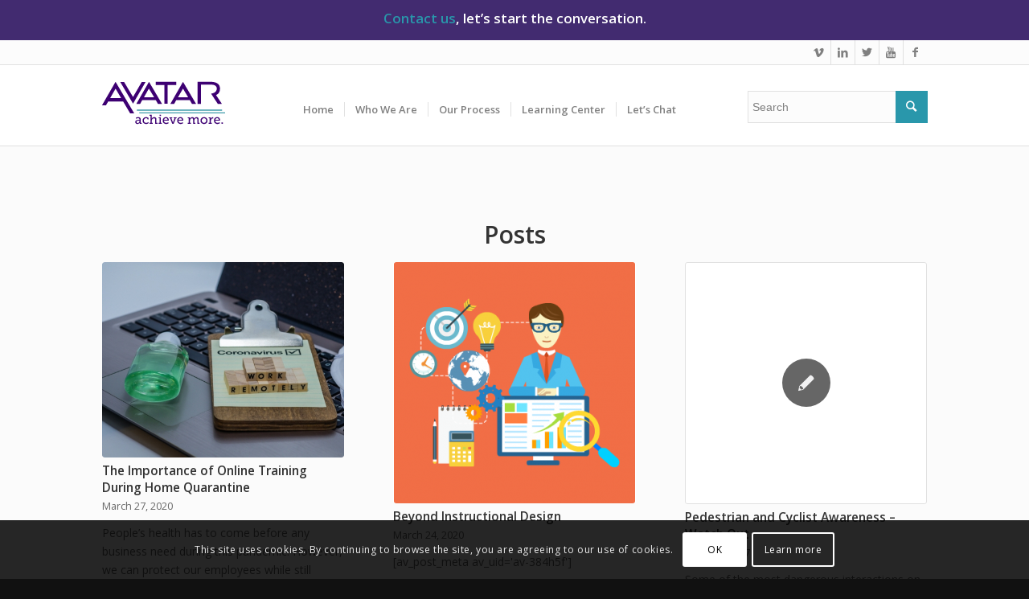

--- FILE ---
content_type: text/html; charset=UTF-8
request_url: https://avatarms.com/tag/pedestrian/
body_size: 19437
content:
<!DOCTYPE html>

<html lang="en-US" class=" html_stretched responsive av-preloader-disabled av-default-lightbox  html_header_top html_logo_left html_main_nav_header html_menu_right html_custom html_header_sticky_disabled html_header_shrinking_disabled html_header_topbar_active html_mobile_menu_tablet html_header_searchicon html_content_align_center html_header_unstick_top_disabled html_header_stretch_disabled html_av-submenu-hidden html_av-submenu-display-click html_av-overlay-side html_av-overlay-side-classic html_av-submenu-noclone html_entry_id_2746 ">

<head>

<meta charset="UTF-8" />



<!-- page title, displayed in your browser bar -->

<title>Pedestrian Archives - AVATAR MS</title>



<link rel="icon" href="https://avatarms.com/wp-content/uploads/avatar-favicon.png" type="image/png">




<!-- mobile setting -->

<meta name="viewport" content="width=device-width, initial-scale=1, maximum-scale=1">


<link href='http://fonts.googleapis.com/css?family=Roboto+Slab:400,700,300' rel='stylesheet' type='text/css'>


<!-- Scripts/CSS and wp_head hook -->

<meta name='robots' content='index, follow, max-image-preview:large, max-snippet:-1, max-video-preview:-1' />

				<script type='text/javascript'>

				function avia_cookie_check_sessionStorage()
				{
					//	FF throws error when all cookies blocked !!
					var sessionBlocked = false;
					try
					{
						var test = sessionStorage.getItem( 'aviaCookieRefused' ) != null;
					}
					catch(e)
					{
						sessionBlocked = true;
					}
					
					var aviaCookieRefused = ! sessionBlocked ? sessionStorage.getItem( 'aviaCookieRefused' ) : null;
					
					var html = document.getElementsByTagName('html')[0];

					/**
					 * Set a class to avoid calls to sessionStorage
					 */
					if( sessionBlocked || aviaCookieRefused )
					{
						if( html.className.indexOf('av-cookies-session-refused') < 0 )
						{
							html.className += ' av-cookies-session-refused';
						}
					}
					
					if( sessionBlocked || aviaCookieRefused || document.cookie.match(/aviaCookieConsent/) )
					{
						if( html.className.indexOf('av-cookies-user-silent-accept') >= 0 )
						{
							 html.className = html.className.replace(/\bav-cookies-user-silent-accept\b/g, '');
						}
					}
				}

				avia_cookie_check_sessionStorage();

			</script>
			
	<!-- This site is optimized with the Yoast SEO plugin v18.4.1 - https://yoast.com/wordpress/plugins/seo/ -->
	<title>Pedestrian Archives - AVATAR MS</title>
	<link rel="canonical" href="https://avatarms.com/tag/pedestrian/" />
	<meta property="og:locale" content="en_US" />
	<meta property="og:type" content="article" />
	<meta property="og:title" content="Pedestrian Archives - AVATAR MS" />
	<meta property="og:url" content="https://avatarms.com/tag/pedestrian/" />
	<meta property="og:site_name" content="AVATAR MS" />
	<meta name="twitter:card" content="summary" />
	<script type="application/ld+json" class="yoast-schema-graph">{"@context":"https://schema.org","@graph":[{"@type":"Organization","@id":"https://avatarms.com/#organization","name":"Avatar Management Services, Inc.","url":"https://avatarms.com/","sameAs":[],"logo":{"@type":"ImageObject","@id":"https://avatarms.com/#logo","inLanguage":"en-US","url":"https://avatarms.com/wp-content/uploads/logo.png","contentUrl":"https://avatarms.com/wp-content/uploads/logo.png","width":153,"height":54,"caption":"Avatar Management Services, Inc."},"image":{"@id":"https://avatarms.com/#logo"}},{"@type":"WebSite","@id":"https://avatarms.com/#website","url":"https://avatarms.com/","name":"AVATAR MS","description":"Get CUSTOM SOLUTIONS that  IMPROVE employee performance","publisher":{"@id":"https://avatarms.com/#organization"},"potentialAction":[{"@type":"SearchAction","target":{"@type":"EntryPoint","urlTemplate":"https://avatarms.com/?s={search_term_string}"},"query-input":"required name=search_term_string"}],"inLanguage":"en-US"},{"@type":"CollectionPage","@id":"https://avatarms.com/tag/pedestrian/#webpage","url":"https://avatarms.com/tag/pedestrian/","name":"Pedestrian Archives - AVATAR MS","isPartOf":{"@id":"https://avatarms.com/#website"},"breadcrumb":{"@id":"https://avatarms.com/tag/pedestrian/#breadcrumb"},"inLanguage":"en-US","potentialAction":[{"@type":"ReadAction","target":["https://avatarms.com/tag/pedestrian/"]}]},{"@type":"BreadcrumbList","@id":"https://avatarms.com/tag/pedestrian/#breadcrumb","itemListElement":[{"@type":"ListItem","position":1,"name":"Home","item":"https://avatarms.com/"},{"@type":"ListItem","position":2,"name":"Pedestrian"}]}]}</script>
	<!-- / Yoast SEO plugin. -->


<link rel='dns-prefetch' href='//www.google.com' />
<link rel='dns-prefetch' href='//s.w.org' />
<link rel="alternate" type="application/rss+xml" title="AVATAR MS &raquo; Feed" href="https://avatarms.com/feed/" />
<link rel="alternate" type="application/rss+xml" title="AVATAR MS &raquo; Comments Feed" href="https://avatarms.com/comments/feed/" />
<link rel="alternate" type="application/rss+xml" title="AVATAR MS &raquo; Pedestrian Tag Feed" href="https://avatarms.com/tag/pedestrian/feed/" />

<!-- google webfont font replacement -->

			<script type='text/javascript'>

				(function() {
					
					/*	check if webfonts are disabled by user setting via cookie - or user must opt in.	*/
					var html = document.getElementsByTagName('html')[0];
					var cookie_check = html.className.indexOf('av-cookies-needs-opt-in') >= 0 || html.className.indexOf('av-cookies-can-opt-out') >= 0;
					var allow_continue = true;
					var silent_accept_cookie = html.className.indexOf('av-cookies-user-silent-accept') >= 0;

					if( cookie_check && ! silent_accept_cookie )
					{
						if( ! document.cookie.match(/aviaCookieConsent/) || html.className.indexOf('av-cookies-session-refused') >= 0 )
						{
							allow_continue = false;
						}
						else
						{
							if( ! document.cookie.match(/aviaPrivacyRefuseCookiesHideBar/) )
							{
								allow_continue = false;
							}
							else if( ! document.cookie.match(/aviaPrivacyEssentialCookiesEnabled/) )
							{
								allow_continue = false;
							}
							else if( document.cookie.match(/aviaPrivacyGoogleWebfontsDisabled/) )
							{
								allow_continue = false;
							}
						}
					}
					
					if( allow_continue )
					{
						var f = document.createElement('link');
					
						f.type 	= 'text/css';
						f.rel 	= 'stylesheet';
						f.href 	= '//fonts.googleapis.com/css?family=Open+Sans:400,600';
						f.id 	= 'avia-google-webfont';

						document.getElementsByTagName('head')[0].appendChild(f);
					}
				})();
			
			</script>
					<script type="text/javascript">
			window._wpemojiSettings = {"baseUrl":"https:\/\/s.w.org\/images\/core\/emoji\/13.0.1\/72x72\/","ext":".png","svgUrl":"https:\/\/s.w.org\/images\/core\/emoji\/13.0.1\/svg\/","svgExt":".svg","source":{"concatemoji":"https:\/\/avatarms.com\/wp-includes\/js\/wp-emoji-release.min.js?ver=5.7"}};
			!function(e,a,t){var n,r,o,i=a.createElement("canvas"),p=i.getContext&&i.getContext("2d");function s(e,t){var a=String.fromCharCode;p.clearRect(0,0,i.width,i.height),p.fillText(a.apply(this,e),0,0);e=i.toDataURL();return p.clearRect(0,0,i.width,i.height),p.fillText(a.apply(this,t),0,0),e===i.toDataURL()}function c(e){var t=a.createElement("script");t.src=e,t.defer=t.type="text/javascript",a.getElementsByTagName("head")[0].appendChild(t)}for(o=Array("flag","emoji"),t.supports={everything:!0,everythingExceptFlag:!0},r=0;r<o.length;r++)t.supports[o[r]]=function(e){if(!p||!p.fillText)return!1;switch(p.textBaseline="top",p.font="600 32px Arial",e){case"flag":return s([127987,65039,8205,9895,65039],[127987,65039,8203,9895,65039])?!1:!s([55356,56826,55356,56819],[55356,56826,8203,55356,56819])&&!s([55356,57332,56128,56423,56128,56418,56128,56421,56128,56430,56128,56423,56128,56447],[55356,57332,8203,56128,56423,8203,56128,56418,8203,56128,56421,8203,56128,56430,8203,56128,56423,8203,56128,56447]);case"emoji":return!s([55357,56424,8205,55356,57212],[55357,56424,8203,55356,57212])}return!1}(o[r]),t.supports.everything=t.supports.everything&&t.supports[o[r]],"flag"!==o[r]&&(t.supports.everythingExceptFlag=t.supports.everythingExceptFlag&&t.supports[o[r]]);t.supports.everythingExceptFlag=t.supports.everythingExceptFlag&&!t.supports.flag,t.DOMReady=!1,t.readyCallback=function(){t.DOMReady=!0},t.supports.everything||(n=function(){t.readyCallback()},a.addEventListener?(a.addEventListener("DOMContentLoaded",n,!1),e.addEventListener("load",n,!1)):(e.attachEvent("onload",n),a.attachEvent("onreadystatechange",function(){"complete"===a.readyState&&t.readyCallback()})),(n=t.source||{}).concatemoji?c(n.concatemoji):n.wpemoji&&n.twemoji&&(c(n.twemoji),c(n.wpemoji)))}(window,document,window._wpemojiSettings);
		</script>
		<style type="text/css">
img.wp-smiley,
img.emoji {
	display: inline !important;
	border: none !important;
	box-shadow: none !important;
	height: 1em !important;
	width: 1em !important;
	margin: 0 .07em !important;
	vertical-align: -0.1em !important;
	background: none !important;
	padding: 0 !important;
}
</style>
	<link rel='stylesheet' id='avia-grid-css'  href='https://avatarms.com/wp-content/themes/enfold/css/grid.css?ver=4.7.6.3' type='text/css' media='all' />
<link rel='stylesheet' id='avia-base-css'  href='https://avatarms.com/wp-content/themes/enfold/css/base.css?ver=4.7.6.3' type='text/css' media='all' />
<link rel='stylesheet' id='avia-layout-css'  href='https://avatarms.com/wp-content/themes/enfold/css/layout.css?ver=4.7.6.3' type='text/css' media='all' />
<link rel='stylesheet' id='avia-module-audioplayer-css'  href='https://avatarms.com/wp-content/themes/enfold/config-templatebuilder/avia-shortcodes/audio-player/audio-player.css?ver=5.7' type='text/css' media='all' />
<link rel='stylesheet' id='avia-module-blog-css'  href='https://avatarms.com/wp-content/themes/enfold/config-templatebuilder/avia-shortcodes/blog/blog.css?ver=5.7' type='text/css' media='all' />
<link rel='stylesheet' id='avia-module-postslider-css'  href='https://avatarms.com/wp-content/themes/enfold/config-templatebuilder/avia-shortcodes/postslider/postslider.css?ver=5.7' type='text/css' media='all' />
<link rel='stylesheet' id='avia-module-button-css'  href='https://avatarms.com/wp-content/themes/enfold/config-templatebuilder/avia-shortcodes/buttons/buttons.css?ver=5.7' type='text/css' media='all' />
<link rel='stylesheet' id='avia-module-buttonrow-css'  href='https://avatarms.com/wp-content/themes/enfold/config-templatebuilder/avia-shortcodes/buttonrow/buttonrow.css?ver=5.7' type='text/css' media='all' />
<link rel='stylesheet' id='avia-module-button-fullwidth-css'  href='https://avatarms.com/wp-content/themes/enfold/config-templatebuilder/avia-shortcodes/buttons_fullwidth/buttons_fullwidth.css?ver=5.7' type='text/css' media='all' />
<link rel='stylesheet' id='avia-module-catalogue-css'  href='https://avatarms.com/wp-content/themes/enfold/config-templatebuilder/avia-shortcodes/catalogue/catalogue.css?ver=5.7' type='text/css' media='all' />
<link rel='stylesheet' id='avia-module-comments-css'  href='https://avatarms.com/wp-content/themes/enfold/config-templatebuilder/avia-shortcodes/comments/comments.css?ver=5.7' type='text/css' media='all' />
<link rel='stylesheet' id='avia-module-contact-css'  href='https://avatarms.com/wp-content/themes/enfold/config-templatebuilder/avia-shortcodes/contact/contact.css?ver=5.7' type='text/css' media='all' />
<link rel='stylesheet' id='avia-module-slideshow-css'  href='https://avatarms.com/wp-content/themes/enfold/config-templatebuilder/avia-shortcodes/slideshow/slideshow.css?ver=5.7' type='text/css' media='all' />
<link rel='stylesheet' id='avia-module-slideshow-contentpartner-css'  href='https://avatarms.com/wp-content/themes/enfold/config-templatebuilder/avia-shortcodes/contentslider/contentslider.css?ver=5.7' type='text/css' media='all' />
<link rel='stylesheet' id='avia-module-countdown-css'  href='https://avatarms.com/wp-content/themes/enfold/config-templatebuilder/avia-shortcodes/countdown/countdown.css?ver=5.7' type='text/css' media='all' />
<link rel='stylesheet' id='avia-module-gallery-css'  href='https://avatarms.com/wp-content/themes/enfold/config-templatebuilder/avia-shortcodes/gallery/gallery.css?ver=5.7' type='text/css' media='all' />
<link rel='stylesheet' id='avia-module-gallery-hor-css'  href='https://avatarms.com/wp-content/themes/enfold/config-templatebuilder/avia-shortcodes/gallery_horizontal/gallery_horizontal.css?ver=5.7' type='text/css' media='all' />
<link rel='stylesheet' id='avia-module-maps-css'  href='https://avatarms.com/wp-content/themes/enfold/config-templatebuilder/avia-shortcodes/google_maps/google_maps.css?ver=5.7' type='text/css' media='all' />
<link rel='stylesheet' id='avia-module-gridrow-css'  href='https://avatarms.com/wp-content/themes/enfold/config-templatebuilder/avia-shortcodes/grid_row/grid_row.css?ver=5.7' type='text/css' media='all' />
<link rel='stylesheet' id='avia-module-heading-css'  href='https://avatarms.com/wp-content/themes/enfold/config-templatebuilder/avia-shortcodes/heading/heading.css?ver=5.7' type='text/css' media='all' />
<link rel='stylesheet' id='avia-module-rotator-css'  href='https://avatarms.com/wp-content/themes/enfold/config-templatebuilder/avia-shortcodes/headline_rotator/headline_rotator.css?ver=5.7' type='text/css' media='all' />
<link rel='stylesheet' id='avia-module-hr-css'  href='https://avatarms.com/wp-content/themes/enfold/config-templatebuilder/avia-shortcodes/hr/hr.css?ver=5.7' type='text/css' media='all' />
<link rel='stylesheet' id='avia-module-icon-css'  href='https://avatarms.com/wp-content/themes/enfold/config-templatebuilder/avia-shortcodes/icon/icon.css?ver=5.7' type='text/css' media='all' />
<link rel='stylesheet' id='avia-module-iconbox-css'  href='https://avatarms.com/wp-content/themes/enfold/config-templatebuilder/avia-shortcodes/iconbox/iconbox.css?ver=5.7' type='text/css' media='all' />
<link rel='stylesheet' id='avia-module-icongrid-css'  href='https://avatarms.com/wp-content/themes/enfold/config-templatebuilder/avia-shortcodes/icongrid/icongrid.css?ver=5.7' type='text/css' media='all' />
<link rel='stylesheet' id='avia-module-iconlist-css'  href='https://avatarms.com/wp-content/themes/enfold/config-templatebuilder/avia-shortcodes/iconlist/iconlist.css?ver=5.7' type='text/css' media='all' />
<link rel='stylesheet' id='avia-module-image-css'  href='https://avatarms.com/wp-content/themes/enfold/config-templatebuilder/avia-shortcodes/image/image.css?ver=5.7' type='text/css' media='all' />
<link rel='stylesheet' id='avia-module-hotspot-css'  href='https://avatarms.com/wp-content/themes/enfold/config-templatebuilder/avia-shortcodes/image_hotspots/image_hotspots.css?ver=5.7' type='text/css' media='all' />
<link rel='stylesheet' id='avia-module-magazine-css'  href='https://avatarms.com/wp-content/themes/enfold/config-templatebuilder/avia-shortcodes/magazine/magazine.css?ver=5.7' type='text/css' media='all' />
<link rel='stylesheet' id='avia-module-masonry-css'  href='https://avatarms.com/wp-content/themes/enfold/config-templatebuilder/avia-shortcodes/masonry_entries/masonry_entries.css?ver=5.7' type='text/css' media='all' />
<link rel='stylesheet' id='avia-siteloader-css'  href='https://avatarms.com/wp-content/themes/enfold/css/avia-snippet-site-preloader.css?ver=5.7' type='text/css' media='all' />
<link rel='stylesheet' id='avia-module-menu-css'  href='https://avatarms.com/wp-content/themes/enfold/config-templatebuilder/avia-shortcodes/menu/menu.css?ver=5.7' type='text/css' media='all' />
<link rel='stylesheet' id='avia-modfule-notification-css'  href='https://avatarms.com/wp-content/themes/enfold/config-templatebuilder/avia-shortcodes/notification/notification.css?ver=5.7' type='text/css' media='all' />
<link rel='stylesheet' id='avia-module-numbers-css'  href='https://avatarms.com/wp-content/themes/enfold/config-templatebuilder/avia-shortcodes/numbers/numbers.css?ver=5.7' type='text/css' media='all' />
<link rel='stylesheet' id='avia-module-portfolio-css'  href='https://avatarms.com/wp-content/themes/enfold/config-templatebuilder/avia-shortcodes/portfolio/portfolio.css?ver=5.7' type='text/css' media='all' />
<link rel='stylesheet' id='avia-module-post-metadata-css'  href='https://avatarms.com/wp-content/themes/enfold/config-templatebuilder/avia-shortcodes/post_metadata/post_metadata.css?ver=5.7' type='text/css' media='all' />
<link rel='stylesheet' id='avia-module-progress-bar-css'  href='https://avatarms.com/wp-content/themes/enfold/config-templatebuilder/avia-shortcodes/progressbar/progressbar.css?ver=5.7' type='text/css' media='all' />
<link rel='stylesheet' id='avia-module-promobox-css'  href='https://avatarms.com/wp-content/themes/enfold/config-templatebuilder/avia-shortcodes/promobox/promobox.css?ver=5.7' type='text/css' media='all' />
<link rel='stylesheet' id='avia-sc-search-css'  href='https://avatarms.com/wp-content/themes/enfold/config-templatebuilder/avia-shortcodes/search/search.css?ver=5.7' type='text/css' media='all' />
<link rel='stylesheet' id='avia-module-slideshow-accordion-css'  href='https://avatarms.com/wp-content/themes/enfold/config-templatebuilder/avia-shortcodes/slideshow_accordion/slideshow_accordion.css?ver=5.7' type='text/css' media='all' />
<link rel='stylesheet' id='avia-module-slideshow-feature-image-css'  href='https://avatarms.com/wp-content/themes/enfold/config-templatebuilder/avia-shortcodes/slideshow_feature_image/slideshow_feature_image.css?ver=5.7' type='text/css' media='all' />
<link rel='stylesheet' id='avia-module-slideshow-fullsize-css'  href='https://avatarms.com/wp-content/themes/enfold/config-templatebuilder/avia-shortcodes/slideshow_fullsize/slideshow_fullsize.css?ver=5.7' type='text/css' media='all' />
<link rel='stylesheet' id='avia-module-slideshow-fullscreen-css'  href='https://avatarms.com/wp-content/themes/enfold/config-templatebuilder/avia-shortcodes/slideshow_fullscreen/slideshow_fullscreen.css?ver=5.7' type='text/css' media='all' />
<link rel='stylesheet' id='avia-module-slideshow-ls-css'  href='https://avatarms.com/wp-content/themes/enfold/config-templatebuilder/avia-shortcodes/slideshow_layerslider/slideshow_layerslider.css?ver=5.7' type='text/css' media='all' />
<link rel='stylesheet' id='avia-module-social-css'  href='https://avatarms.com/wp-content/themes/enfold/config-templatebuilder/avia-shortcodes/social_share/social_share.css?ver=5.7' type='text/css' media='all' />
<link rel='stylesheet' id='avia-module-tabsection-css'  href='https://avatarms.com/wp-content/themes/enfold/config-templatebuilder/avia-shortcodes/tab_section/tab_section.css?ver=5.7' type='text/css' media='all' />
<link rel='stylesheet' id='avia-module-table-css'  href='https://avatarms.com/wp-content/themes/enfold/config-templatebuilder/avia-shortcodes/table/table.css?ver=5.7' type='text/css' media='all' />
<link rel='stylesheet' id='avia-module-tabs-css'  href='https://avatarms.com/wp-content/themes/enfold/config-templatebuilder/avia-shortcodes/tabs/tabs.css?ver=5.7' type='text/css' media='all' />
<link rel='stylesheet' id='avia-module-team-css'  href='https://avatarms.com/wp-content/themes/enfold/config-templatebuilder/avia-shortcodes/team/team.css?ver=5.7' type='text/css' media='all' />
<link rel='stylesheet' id='avia-module-testimonials-css'  href='https://avatarms.com/wp-content/themes/enfold/config-templatebuilder/avia-shortcodes/testimonials/testimonials.css?ver=5.7' type='text/css' media='all' />
<link rel='stylesheet' id='avia-module-timeline-css'  href='https://avatarms.com/wp-content/themes/enfold/config-templatebuilder/avia-shortcodes/timeline/timeline.css?ver=5.7' type='text/css' media='all' />
<link rel='stylesheet' id='avia-module-toggles-css'  href='https://avatarms.com/wp-content/themes/enfold/config-templatebuilder/avia-shortcodes/toggles/toggles.css?ver=5.7' type='text/css' media='all' />
<link rel='stylesheet' id='avia-module-video-css'  href='https://avatarms.com/wp-content/themes/enfold/config-templatebuilder/avia-shortcodes/video/video.css?ver=5.7' type='text/css' media='all' />
<link rel='stylesheet' id='wp-block-library-css'  href='https://avatarms.com/wp-includes/css/dist/block-library/style.min.css?ver=5.7' type='text/css' media='all' />
<link rel='stylesheet' id='contact-form-7-css'  href='https://avatarms.com/wp-content/plugins/contact-form-7/includes/css/styles.css?ver=5.5.6.1' type='text/css' media='all' />
<link rel='stylesheet' id='avia-scs-css'  href='https://avatarms.com/wp-content/themes/enfold/css/shortcodes.css?ver=4.7.6.3' type='text/css' media='all' />
<link rel='stylesheet' id='avia-widget-css-css'  href='https://avatarms.com/wp-content/themes/enfold/css/avia-snippet-widget.css?ver=4.7.6.3' type='text/css' media='screen' />
<link rel='stylesheet' id='avia-dynamic-css'  href='https://avatarms.com/wp-content/uploads/dynamic_avia/enfold_child.css?ver=5f68d929b7ea4' type='text/css' media='all' />
<link rel='stylesheet' id='avia-custom-css'  href='https://avatarms.com/wp-content/themes/enfold/css/custom.css?ver=4.7.6.3' type='text/css' media='all' />
<link rel='stylesheet' id='avia-style-css'  href='https://avatarms.com/wp-content/themes/enfold-child/style.css?ver=4.7.6.3' type='text/css' media='all' />
<link rel='stylesheet' id='avia-cookie-css-css'  href='https://avatarms.com/wp-content/themes/enfold/css/avia-snippet-cookieconsent.css?ver=4.7.6.3' type='text/css' media='screen' />
<script type='text/javascript' src='https://avatarms.com/wp-includes/js/jquery/jquery.min.js?ver=3.5.1' id='jquery-core-js'></script>
<script type='text/javascript' src='https://avatarms.com/wp-includes/js/jquery/jquery-migrate.min.js?ver=3.3.2' id='jquery-migrate-js'></script>
<script type='text/javascript' src='https://avatarms.com/wp-content/mu-plugins/ionos-assistant/js/cookies.js?ver=5.7' id='ionos-assistant-wp-cookies-js'></script>
<script type='text/javascript' src='https://avatarms.com/wp-content/themes/enfold/js/avia-compat.js?ver=4.7.6.3' id='avia-compat-js'></script>
<link rel="https://api.w.org/" href="https://avatarms.com/wp-json/" /><link rel="alternate" type="application/json" href="https://avatarms.com/wp-json/wp/v2/tags/215" /><link rel="EditURI" type="application/rsd+xml" title="RSD" href="https://avatarms.com/xmlrpc.php?rsd" />
<link rel="wlwmanifest" type="application/wlwmanifest+xml" href="https://avatarms.com/wp-includes/wlwmanifest.xml" /> 
<meta name="generator" content="WordPress 5.7" />
<link rel="profile" href="http://gmpg.org/xfn/11" />
<link rel="alternate" type="application/rss+xml" title="AVATAR MS RSS2 Feed" href="https://avatarms.com/feed/" />
<link rel="pingback" href="https://avatarms.com/xmlrpc.php" />

<style type='text/css' media='screen'>
 #top #header_main > .container, #top #header_main > .container .main_menu  .av-main-nav > li > a, #top #header_main #menu-item-shop .cart_dropdown_link{ height:100px; line-height: 100px; }
 .html_top_nav_header .av-logo-container{ height:100px;  }
 .html_header_top.html_header_sticky #top #wrap_all #main{ padding-top:130px; } 
</style>
<!--[if lt IE 9]><script src="https://avatarms.com/wp-content/themes/enfold/js/html5shiv.js"></script><![endif]-->
<link rel="icon" href="https://avatarms.com/wp-content/uploads/avatar-favicon.png" type="image/png">
<style type='text/css'>
@font-face {font-family: 'entypo-fontello'; font-weight: normal; font-style: normal; font-display: auto;
src: url('https://avatarms.com/wp-content/themes/enfold/config-templatebuilder/avia-template-builder/assets/fonts/entypo-fontello.woff2') format('woff2'),
url('https://avatarms.com/wp-content/themes/enfold/config-templatebuilder/avia-template-builder/assets/fonts/entypo-fontello.woff') format('woff'),
url('https://avatarms.com/wp-content/themes/enfold/config-templatebuilder/avia-template-builder/assets/fonts/entypo-fontello.ttf') format('truetype'), 
url('https://avatarms.com/wp-content/themes/enfold/config-templatebuilder/avia-template-builder/assets/fonts/entypo-fontello.svg#entypo-fontello') format('svg'),
url('https://avatarms.com/wp-content/themes/enfold/config-templatebuilder/avia-template-builder/assets/fonts/entypo-fontello.eot'),
url('https://avatarms.com/wp-content/themes/enfold/config-templatebuilder/avia-template-builder/assets/fonts/entypo-fontello.eot?#iefix') format('embedded-opentype');
} #top .avia-font-entypo-fontello, body .avia-font-entypo-fontello, html body [data-av_iconfont='entypo-fontello']:before{ font-family: 'entypo-fontello'; }
</style>

<!--
Debugging Info for Theme support: 

Theme: Enfold
Version: 4.7.6.3
Installed: enfold
AviaFramework Version: 5.0
AviaBuilder Version: 4.7.1.1
aviaElementManager Version: 1.0.1
- - - - - - - - - - -
ChildTheme: Enfold Child
ChildTheme Version: 1.0
ChildTheme Installed: enfold

ML:1024-PU:61-PLA:13
WP:5.7
Compress: CSS:disabled - JS:disabled
Updates: enabled - token has changed and not verified
PLAu:13
--><script>
  (function(i,s,o,g,r,a,m){i['GoogleAnalyticsObject']=r;i[r]=i[r]||function(){
  (i[r].q=i[r].q||[]).push(arguments)},i[r].l=1*new Date();a=s.createElement(o),
  m=s.getElementsByTagName(o)[0];a.async=1;a.src=g;m.parentNode.insertBefore(a,m)
  })(window,document,'script','//www.google-analytics.com/analytics.js','ga');

  ga('create', 'UA-64157003-1', 'auto');
  ga('send', 'pageview');

</script>


</head>









<body id="top" class="archive tag tag-pedestrian tag-215 stretched open_sans " itemscope="itemscope" itemtype="https://schema.org/WebPage" >



	


	<div id='wrap_all'>



<!--<div class="socialarea">

<div class="socialconpos">

<ul style="float: right;">

	<li style="display: inline;"><a href="#"><img src="http://avatarms.com/avatarms/wp-content/uploads/youtube.png"></a></li>

	<li style="display: inline;"><a href="#"><img src="http://avatarms.com/avatarms/wp-content/uploads/twitter.png"></a></li>

	<li style="display: inline;"><a href="#"><img src="http://avatarms.com/avatarms/wp-content/uploads/rss.png"></a></li>

</ul>

</div>

</div>

<div class="clear"></div>-->



	
<header id='header' class='all_colors header_color light_bg_color  av_header_top av_logo_left av_main_nav_header av_menu_right av_custom av_header_sticky_disabled av_header_shrinking_disabled av_header_stretch_disabled av_mobile_menu_tablet av_header_searchicon av_header_unstick_top_disabled av_seperator_small_border av_bottom_nav_disabled '  role="banner" itemscope="itemscope" itemtype="https://schema.org/WPHeader" >

		<div id='header_meta' class='container_wrap container_wrap_meta  av_icon_active_right av_extra_header_active av_entry_id_2746'>
		
			      <div class='container'>
			      <ul class='noLightbox social_bookmarks icon_count_5'><li class='social_bookmarks_vimeo av-social-link-vimeo social_icon_1'><a target="_blank" aria-label="Link to Vimeo" href='https://vimeo.com/avatarms' aria-hidden='false' data-av_icon='' data-av_iconfont='entypo-fontello' title='Vimeo' rel="noopener"><span class='avia_hidden_link_text'>Vimeo</span></a></li><li class='social_bookmarks_linkedin av-social-link-linkedin social_icon_2'><a target="_blank" aria-label="Link to LinkedIn" href='https://www.linkedin.com/company/avatar-management-services' aria-hidden='false' data-av_icon='' data-av_iconfont='entypo-fontello' title='LinkedIn' rel="noopener"><span class='avia_hidden_link_text'>LinkedIn</span></a></li><li class='social_bookmarks_twitter av-social-link-twitter social_icon_3'><a target="_blank" aria-label="Link to Twitter" href='https://twitter.com/AvatarServices' aria-hidden='false' data-av_icon='' data-av_iconfont='entypo-fontello' title='Twitter' rel="noopener"><span class='avia_hidden_link_text'>Twitter</span></a></li><li class='social_bookmarks_youtube av-social-link-youtube social_icon_4'><a target="_blank" aria-label="Link to Youtube" href='https://www.youtube.com/channel/UC4lVzPMmAp1s_s-CU7crqNQ' aria-hidden='false' data-av_icon='' data-av_iconfont='entypo-fontello' title='Youtube' rel="noopener"><span class='avia_hidden_link_text'>Youtube</span></a></li><li class='social_bookmarks_facebook av-social-link-facebook social_icon_5'><a target="_blank" aria-label="Link to Facebook" href='https://www.facebook.com/AvatarManagement/' aria-hidden='false' data-av_icon='' data-av_iconfont='entypo-fontello' title='Facebook' rel="noopener"><span class='avia_hidden_link_text'>Facebook</span></a></li></ul>			      </div>
		</div>

		<div  id='header_main' class='container_wrap container_wrap_logo'>
	
        <div class='container av-logo-container'><div class='inner-container'><span class='logo'><a href='https://avatarms.com/'><img height="100" width="300" src='https://avatarms.com/wp-content/uploads/logo.png' alt='AVATAR MS' title='' /></a></span><nav class='main_menu' data-selectname='Select a page'  role="navigation" itemscope="itemscope" itemtype="https://schema.org/SiteNavigationElement" ><div class="avia-menu av-main-nav-wrap"><ul id="avia-menu" class="menu av-main-nav"><li id="menu-item-23" class="menu-item menu-item-type-post_type menu-item-object-page menu-item-home menu-item-top-level menu-item-top-level-1"><a href="https://avatarms.com/" itemprop="url"><span class="avia-bullet"></span><span class="avia-menu-text">Home</span><span class="avia-menu-fx"><span class="avia-arrow-wrap"><span class="avia-arrow"></span></span></span></a></li>
<li id="menu-item-22" class="menu-item menu-item-type-post_type menu-item-object-page menu-item-has-children menu-item-top-level menu-item-top-level-2"><a href="https://avatarms.com/who-we-are/" itemprop="url"><span class="avia-bullet"></span><span class="avia-menu-text">Who We Are</span><span class="avia-menu-fx"><span class="avia-arrow-wrap"><span class="avia-arrow"></span></span></span></a>


<ul class="sub-menu">
	<li id="menu-item-253" class="menu-item menu-item-type-post_type menu-item-object-page"><a href="https://avatarms.com/who-we-are/about-avatar/" itemprop="url"><span class="avia-bullet"></span><span class="avia-menu-text">About Avatar</span></a></li>
	<li id="menu-item-250" class="menu-item menu-item-type-post_type menu-item-object-page menu-item-has-children"><a href="https://avatarms.com/who-we-are/our-services/" itemprop="url"><span class="avia-bullet"></span><span class="avia-menu-text">Our Services</span></a>
	<ul class="sub-menu">
		<li id="menu-item-395" class="menu-item menu-item-type-post_type menu-item-object-page"><a href="https://avatarms.com/who-we-are/our-services/education-training/" itemprop="url"><span class="avia-bullet"></span><span class="avia-menu-text">Education and Training</span></a></li>
		<li id="menu-item-396" class="menu-item menu-item-type-post_type menu-item-object-page"><a href="https://avatarms.com/who-we-are/our-services/hr-programs/" itemprop="url"><span class="avia-bullet"></span><span class="avia-menu-text">HR Programs</span></a></li>
		<li id="menu-item-419" class="menu-item menu-item-type-post_type menu-item-object-page"><a href="https://avatarms.com/who-we-are/our-services/safety-programs/" itemprop="url"><span class="avia-bullet"></span><span class="avia-menu-text">Safety Programs</span></a></li>
		<li id="menu-item-418" class="menu-item menu-item-type-post_type menu-item-object-page"><a href="https://avatarms.com/who-we-are/our-services/recruiting-programs/" itemprop="url"><span class="avia-bullet"></span><span class="avia-menu-text">Recruiting Programs</span></a></li>
		<li id="menu-item-705" class="menu-item menu-item-type-post_type menu-item-object-page"><a href="https://avatarms.com/who-we-are/our-services/video-productions-media-capabilites/" itemprop="url"><span class="avia-bullet"></span><span class="avia-menu-text">Media Production</span></a></li>
	</ul>
</li>
	<li id="menu-item-3649" class="menu-item menu-item-type-post_type menu-item-object-page"><a href="https://avatarms.com/who-we-are/avatar-management-why-we-exist/" itemprop="url"><span class="avia-bullet"></span><span class="avia-menu-text">Why We Exist</span></a></li>
</ul>
</li>
<li id="menu-item-21" class="menu-item menu-item-type-post_type menu-item-object-page menu-item-has-children menu-item-top-level menu-item-top-level-3"><a href="https://avatarms.com/our-process/" itemprop="url"><span class="avia-bullet"></span><span class="avia-menu-text">Our Process</span><span class="avia-menu-fx"><span class="avia-arrow-wrap"><span class="avia-arrow"></span></span></span></a>


<ul class="sub-menu">
	<li id="menu-item-249" class="menu-item menu-item-type-post_type menu-item-object-page"><a href="https://avatarms.com/our-process/the-can-do-will-do-model/" itemprop="url"><span class="avia-bullet"></span><span class="avia-menu-text">Can Do/Will Do Model</span></a></li>
</ul>
</li>
<li id="menu-item-20" class="menu-item menu-item-type-post_type menu-item-object-page menu-item-has-children menu-item-top-level menu-item-top-level-4"><a href="https://avatarms.com/learning-center/" itemprop="url"><span class="avia-bullet"></span><span class="avia-menu-text">Learning Center</span><span class="avia-menu-fx"><span class="avia-arrow-wrap"><span class="avia-arrow"></span></span></span></a>


<ul class="sub-menu">
	<li id="menu-item-4038" class="menu-item menu-item-type-post_type menu-item-object-page"><a href="https://avatarms.com/learning-center/ceoblog/" itemprop="url"><span class="avia-bullet"></span><span class="avia-menu-text">CEO Blog</span></a></li>
	<li id="menu-item-3918" class="menu-item menu-item-type-post_type menu-item-object-page"><a href="https://avatarms.com/what-they-say-about-us/" itemprop="url"><span class="avia-bullet"></span><span class="avia-menu-text">What They Say About Us</span></a></li>
	<li id="menu-item-4550" class="menu-item menu-item-type-post_type menu-item-object-page"><a href="https://avatarms.com/learning-center/safety-rocks-podcast/" itemprop="url"><span class="avia-bullet"></span><span class="avia-menu-text">Safety Rocks Podcast</span></a></li>
	<li id="menu-item-1129" class="menu-item menu-item-type-post_type menu-item-object-page"><a href="https://avatarms.com/articles/" itemprop="url"><span class="avia-bullet"></span><span class="avia-menu-text">Articles</span></a></li>
	<li id="menu-item-2172" class="menu-item menu-item-type-post_type menu-item-object-page"><a href="https://avatarms.com/case-studies/" itemprop="url"><span class="avia-bullet"></span><span class="avia-menu-text">Case Studies</span></a></li>
	<li id="menu-item-242" class="menu-item menu-item-type-post_type menu-item-object-page"><a href="https://avatarms.com/learning-center/testimonials/" itemprop="url"><span class="avia-bullet"></span><span class="avia-menu-text">Clients</span></a></li>
	<li id="menu-item-1465" class="menu-item menu-item-type-post_type menu-item-object-page"><a href="https://avatarms.com/learning-center/avatar-management-videos/" itemprop="url"><span class="avia-bullet"></span><span class="avia-menu-text">Videos</span></a></li>
	<li id="menu-item-3439" class="menu-item menu-item-type-post_type menu-item-object-page"><a href="https://avatarms.com/learning-center/white-papers/" itemprop="url"><span class="avia-bullet"></span><span class="avia-menu-text">White Papers</span></a></li>
	<li id="menu-item-3963" class="menu-item menu-item-type-post_type menu-item-object-page"><a href="https://avatarms.com/frequently-asked-questions/" itemprop="url"><span class="avia-bullet"></span><span class="avia-menu-text">Frequently Asked Questions</span></a></li>
</ul>
</li>
<li id="menu-item-19" class="menu-item menu-item-type-post_type menu-item-object-page menu-item-top-level menu-item-top-level-5"><a href="https://avatarms.com/lets-chat/" itemprop="url"><span class="avia-bullet"></span><span class="avia-menu-text">Let&#8217;s Chat</span><span class="avia-menu-fx"><span class="avia-arrow-wrap"><span class="avia-arrow"></span></span></span></a></li>
<li id="menu-item-search" class="noMobile menu-item menu-item-search-dropdown">

<form action="https://avatarms.com/" id="searchform" method="get" class="">
	<div>
		<input type="submit" value="" id="searchsubmit" class="button avia-font-entypo-fontello" />
		<input type="text" id="s" name="s" value="" placeholder='Search' />
			</div>
</form></li><li class="av-burger-menu-main menu-item-avia-special ">
	        			<a href="#" aria-label="Menu" aria-hidden="false">
							<span class="av-hamburger av-hamburger--spin av-js-hamburger">
								<span class="av-hamburger-box">
						          <span class="av-hamburger-inner"></span>
						          <strong>Menu</strong>
								</span>
							</span>
							<span class="avia_hidden_link_text">Menu</span>
						</a>
	        		   </li></ul></div></nav><div id="text-6" class="widget clearfix widget_text">			<div class="textwidget"><span style="color: #fff;font-size: 120%;font-weight:bold;"><a href="https://avatarms.com/lets-chat/">Contact us</a>, let’s start the conversation.</span></div>
		</div></div> </div> 
		<!-- end container_wrap-->
		</div>
		<div class='header_bg'></div>

<!-- end header -->
</header>

		

	<div id='main' data-scroll-offset='0'>



	

        <div class='container_wrap container_wrap_first main_color fullsize'>

            <div class='container template-blog '>

                <main class='content av-content-full alpha units'  role="main" itemprop="mainContentOfPage" itemscope="itemscope" itemtype="https://schema.org/Blog" >

                    <div class="category-term-description">
                                            </div>

                    <div class='entry-content-wrapper'><h3 class='post-title tag-page-post-type-title '>Posts</h3><div   data-autoplay=''  data-interval='5'  data-animation='fade'  data-show_slide_delay='90'  class='avia-content-slider avia-content-grid-active avia-content-slider1 avia-content-slider-odd avia-builder-el-no-sibling '  itemscope="itemscope" itemtype="https://schema.org/Blog" ><div class='avia-content-slider-inner'><div class='slide-entry-wrap'><article class='slide-entry flex_column  post-entry post-entry-4321 slide-entry-overview slide-loop-1 slide-parity-odd  av_one_third first real-thumbnail post-format-standard'  itemscope="itemscope" itemtype="https://schema.org/BlogPosting" itemprop="blogPost" ><a href='https://avatarms.com/online-training-during-quarantine/' data-rel='slide-1' class='slide-image' title='The Importance of Online Training During Home Quarantine'><img width="495" height="400" src="https://avatarms.com/wp-content/uploads/work_from_home-495x400.jpg" class="wp-image-4322 avia-img-lazy-loading-not-4322 attachment-portfolio size-portfolio wp-post-image" alt="Online Training During Home Quarantine" srcset="https://avatarms.com/wp-content/uploads/work_from_home-495x400.jpg 495w, https://avatarms.com/wp-content/uploads/work_from_home-845x684.jpg 845w" sizes="(max-width: 495px) 100vw, 495px" /><small class='avia-copyright'>https://nofilmschool.com/u/jasonhellerman</small></a><div class='slide-content'><header class="entry-content-header"><h3 class='slide-entry-title entry-title '  itemprop="headline" ><a href='https://avatarms.com/online-training-during-quarantine/' title='The Importance of Online Training During Home Quarantine'>The Importance of Online Training During Home Quarantine</a></h3><span class="av-vertical-delimiter"></span></header><div class='slide-meta'><time class='slide-meta-time updated'  itemprop="datePublished" datetime="2020-03-27T14:11:06-04:00" >March 27, 2020</time></div><div class='slide-entry-excerpt entry-content'  itemprop="text" >People’s health has to come before any business need during this pandemic. However, we can protect our employees while still progressing and growing businesses. Moving to online self-directed learning allows you the flexibility to educate and train your workforce while keeping them safe and following protocols from the Center of Disease Control and other world-leading organizations of health.</div></div><footer class="entry-footer"></footer><span class='hidden'>
				<span class='av-structured-data'  itemprop="image" itemscope="itemscope" itemtype="https://schema.org/ImageObject" >
						<span itemprop='url'>https://avatarms.com/wp-content/uploads/work_from_home.jpg</span>
						<span itemprop='height'>1350</span>
						<span itemprop='width'>2400</span>
				</span>
				<span class='av-structured-data'  itemprop="publisher" itemtype="https://schema.org/Organization" itemscope="itemscope" >
						<span itemprop='name'>John Kuder</span>
						<span itemprop='logo' itemscope itemtype='https://schema.org/ImageObject'>
							<span itemprop='url'>https://avatarms.com/wp-content/uploads/logo.png</span>
						 </span>
				</span><span class='av-structured-data'  itemprop="author" itemscope="itemscope" itemtype="https://schema.org/Person" ><span itemprop='name'>John Kuder</span></span><span class='av-structured-data'  itemprop="datePublished" datetime="2017-03-01T16:15:32-05:00" >2020-03-27 14:11:06</span><span class='av-structured-data'  itemprop="dateModified" itemtype="https://schema.org/dateModified" >2020-06-26 10:34:28</span><span class='av-structured-data'  itemprop="mainEntityOfPage" itemtype="https://schema.org/mainEntityOfPage" ><span itemprop='name'>The Importance of Online Training During Home Quarantine</span></span></span></article><article class='slide-entry flex_column  post-entry post-entry-4307 slide-entry-overview slide-loop-2 slide-parity-even  av_one_third  real-thumbnail post-format-standard'  itemscope="itemscope" itemtype="https://schema.org/BlogPosting" itemprop="blogPost" ><a href='https://avatarms.com/beyond-instructional-design/' data-rel='slide-1' class='slide-image' title='Beyond Instructional Design'><img width="300" height="300" src="https://avatarms.com/wp-content/uploads/Instructional-Design.png" class="wp-image-4140 avia-img-lazy-loading-not-4140 attachment-portfolio size-portfolio wp-post-image" alt="" srcset="https://avatarms.com/wp-content/uploads/Instructional-Design.png 300w, https://avatarms.com/wp-content/uploads/Instructional-Design-80x80.png 80w, https://avatarms.com/wp-content/uploads/Instructional-Design-36x36.png 36w, https://avatarms.com/wp-content/uploads/Instructional-Design-180x180.png 180w, https://avatarms.com/wp-content/uploads/Instructional-Design-120x120.png 120w" sizes="(max-width: 300px) 100vw, 300px" /></a><div class='slide-content'><header class="entry-content-header"><h3 class='slide-entry-title entry-title '  itemprop="headline" ><a href='https://avatarms.com/beyond-instructional-design/' title='Beyond Instructional Design'>Beyond Instructional Design</a></h3><span class="av-vertical-delimiter"></span></header><div class='slide-meta'><time class='slide-meta-time updated'  itemprop="datePublished" datetime="2020-03-24T16:21:12-04:00" >March 24, 2020</time></div><div class='slide-entry-excerpt entry-content'  itemprop="text" >
[av_post_meta av_uid='av-384h5f']







</div></div><footer class="entry-footer"></footer><span class='hidden'>
				<span class='av-structured-data'  itemprop="image" itemscope="itemscope" itemtype="https://schema.org/ImageObject" >
						<span itemprop='url'>https://avatarms.com/wp-content/uploads/Instructional-Design.png</span>
						<span itemprop='height'>300</span>
						<span itemprop='width'>300</span>
				</span>
				<span class='av-structured-data'  itemprop="publisher" itemtype="https://schema.org/Organization" itemscope="itemscope" >
						<span itemprop='name'>John Kuder</span>
						<span itemprop='logo' itemscope itemtype='https://schema.org/ImageObject'>
							<span itemprop='url'>https://avatarms.com/wp-content/uploads/logo.png</span>
						 </span>
				</span><span class='av-structured-data'  itemprop="author" itemscope="itemscope" itemtype="https://schema.org/Person" ><span itemprop='name'>John Kuder</span></span><span class='av-structured-data'  itemprop="datePublished" datetime="2017-03-01T16:15:32-05:00" >2020-03-24 16:21:12</span><span class='av-structured-data'  itemprop="dateModified" itemtype="https://schema.org/dateModified" >2020-06-26 10:39:21</span><span class='av-structured-data'  itemprop="mainEntityOfPage" itemtype="https://schema.org/mainEntityOfPage" ><span itemprop='name'>Beyond Instructional Design</span></span></span></article><article class='slide-entry flex_column  post-entry post-entry-2746 slide-entry-overview slide-loop-3 slide-parity-odd  post-entry-last  av_one_third  fake-thumbnail post-format-standard'  itemscope="itemscope" itemtype="https://schema.org/BlogPosting" itemprop="blogPost" ><a href='https://avatarms.com/pedestrian-awareness/' data-rel='slide-1' class='slide-image' title='Pedestrian and Cyclist Awareness &#8211; Watch Out'><span class=' fallback-post-type-icon' aria-hidden='true' data-av_icon='' data-av_iconfont='entypo-fontello'></span><span class='slider-fallback-image'><img width="300" height="300" src="https://avatarms.com/wp-content/uploads/Instructional-Design.png" class="wp-image-4140 avia-img-lazy-loading-not-4140 attachment-portfolio size-portfolio wp-post-image" alt="" srcset="https://avatarms.com/wp-content/uploads/Instructional-Design.png 300w, https://avatarms.com/wp-content/uploads/Instructional-Design-80x80.png 80w, https://avatarms.com/wp-content/uploads/Instructional-Design-36x36.png 36w, https://avatarms.com/wp-content/uploads/Instructional-Design-180x180.png 180w, https://avatarms.com/wp-content/uploads/Instructional-Design-120x120.png 120w" sizes="(max-width: 300px) 100vw, 300px" /></span></a><div class='slide-content'><header class="entry-content-header"><h3 class='slide-entry-title entry-title '  itemprop="headline" ><a href='https://avatarms.com/pedestrian-awareness/' title='Pedestrian and Cyclist Awareness &#8211; Watch Out'>Pedestrian and Cyclist Awareness &#8211; Watch Out</a></h3><span class="av-vertical-delimiter"></span></header><div class='slide-meta'><time class='slide-meta-time updated'  itemprop="datePublished" datetime="2017-03-01T16:15:32-05:00" >March 1, 2017</time></div><div class='slide-entry-excerpt entry-content'  itemprop="text" >Some of the most dangerous interactions on our roadways are those…</div></div><footer class="entry-footer"></footer><span class='hidden'>
				<span class='av-structured-data'  itemprop="image" itemscope="itemscope" itemtype="https://schema.org/ImageObject" >
						<span itemprop='url'>https://avatarms.com/wp-content/uploads/logo.png</span>
						<span itemprop='height'>0</span>
						<span itemprop='width'>0</span>
				</span>
				<span class='av-structured-data'  itemprop="publisher" itemtype="https://schema.org/Organization" itemscope="itemscope" >
						<span itemprop='name'>John Kuder</span>
						<span itemprop='logo' itemscope itemtype='https://schema.org/ImageObject'>
							<span itemprop='url'>https://avatarms.com/wp-content/uploads/logo.png</span>
						 </span>
				</span><span class='av-structured-data'  itemprop="author" itemscope="itemscope" itemtype="https://schema.org/Person" ><span itemprop='name'>John Kuder</span></span><span class='av-structured-data'  itemprop="datePublished" datetime="2017-03-01T16:15:32-05:00" >2017-03-01 16:15:32</span><span class='av-structured-data'  itemprop="dateModified" itemtype="https://schema.org/dateModified" >2017-12-21 14:13:40</span><span class='av-structured-data'  itemprop="mainEntityOfPage" itemtype="https://schema.org/mainEntityOfPage" ><span itemprop='name'>Pedestrian and Cyclist Awareness &#8211; Watch Out</span></span></span></article></div></div></div></div>
                <!--end content-->
                </main>

                
            </div><!--end container-->

        </div><!-- close default .container_wrap element -->


						<div class='container_wrap footer_color' id='footer'>

					<div class='container'>

						<div class='flex_column av_one_third  first el_before_av_one_third'><section id="text-4" class="widget clearfix widget_text">			<div class="textwidget"><img src="https://avatarms.com/wp-content/uploads/avatar-teal-logo.png" alt="" title="logo" itemprop="contentURL"></div>
		<span class="seperator extralight-border"></span></section><section id="text-2" class="widget clearfix widget_text">			<div class="textwidget"><p>Avatar Management Services, Inc. provides solutions to the human performance challenges facing business, industry and government organizations. Our services embrace every aspect of organizational development. We are the #1 provider of Recruitment Tools, Employee Hiring Systems, Safety Training, and HR Programs to the transportation industry.</p>
</div>
		<span class="seperator extralight-border"></span></section></div><div class='flex_column av_one_third  el_after_av_one_third  el_before_av_one_third '><section id="text-3" class="widget clearfix widget_text"><h3 class="widgettitle">Contact Information</h3>			<div class="textwidget"><p>Call us today at 330-963-3900</p>
<p>Avatar Management Services, Inc.<br />
2241 Pinnacle Parkway, Suite D<br />
Twinsburg, Ohio 44087</p>
</div>
		<span class="seperator extralight-border"></span></section><section id="nav_menu-2" class="widget clearfix widget_nav_menu"><h3 class="widgettitle">LINKS</h3><div class="menu-menu-footer-container"><ul id="menu-menu-footer" class="menu"><li id="menu-item-296" class="menu-item menu-item-type-post_type menu-item-object-page menu-item-home menu-item-296"><a href="https://avatarms.com/">Home</a></li>
<li id="menu-item-310" class="menu-item menu-item-type-post_type menu-item-object-page menu-item-310"><a href="https://avatarms.com/who-we-are/">Who We Are</a></li>
<li id="menu-item-298" class="menu-item menu-item-type-post_type menu-item-object-page menu-item-298"><a href="https://avatarms.com/our-process/">Our Process</a></li>
<li id="menu-item-306" class="menu-item menu-item-type-post_type menu-item-object-page menu-item-306"><a href="https://avatarms.com/learning-center/">Learning Center</a></li>
<li id="menu-item-1130" class="menu-item menu-item-type-post_type menu-item-object-page menu-item-1130"><a href="https://avatarms.com/articles/">Articles</a></li>
<li id="menu-item-297" class="menu-item menu-item-type-post_type menu-item-object-page menu-item-297"><a href="https://avatarms.com/lets-chat/">Let&#8217;s Chat</a></li>
</ul></div><span class="seperator extralight-border"></span></section></div><div class='flex_column av_one_third  el_after_av_one_third  el_before_av_one_third '>
		<section id="recent-posts-2" class="widget clearfix widget_recent_entries">
		<h3 class="widgettitle">Latest Articles</h3>
		<ul>
											<li>
					<a href="https://avatarms.com/top-job-hazards-currently-facing-fleet-operations-2/">Direct and Indirect Costs for Fleet Accidents</a>
											<span class="post-date">December 29, 2021</span>
									</li>
											<li>
					<a href="https://avatarms.com/top-job-hazards-currently-facing-fleet-operations/">Top Job Hazards Currently Facing Fleet Operations</a>
											<span class="post-date">November 17, 2021</span>
									</li>
											<li>
					<a href="https://avatarms.com/fleet-vehicle-maintenance-and-repair-tips-to-keep-your-drivers-safe/">Fleet Vehicle Maintenance and Repair Tips to Keep Your Drivers Safe</a>
											<span class="post-date">October 25, 2021</span>
									</li>
					</ul>

		<span class="seperator extralight-border"></span></section><section id="text-5" class="widget clearfix widget_text"><h3 class="widgettitle">Stay Updated</h3>			<div class="textwidget"><p>Sign up to get interesting news and updates delivered right to your inbox.<br />
<!-- BEGIN: Constant Contact Email List Form Button --></p>
<div align="left"><a target="_blank" href="https://visitor.r20.constantcontact.com/d.jsp?llr=wybknrvab&p=oi&m=1122644592406&sit=nw7e7kckb&f=9a056a24-2bc8-4999-b898-0eac659e2a08" class="button" style="background-color:#e8e8e8;border:solid 1px #5b5b5b;color:#5b5b5b;display:inline-block;padding: 8px 10px;text-shadow:none;" rel="noopener">Sign Up Now</a><!-- BEGIN: Email Marketing you can trust --></p>
<div id="ctct_button_footer" align="left" style="font-family:Arial,Helvetica,sans-serif;font-size:10px;color:#999999;margin-top: 10px;">For Email Marketing you can trust.</div>
</div>
</div>
		<span class="seperator extralight-border"></span></section></div>
					</div>

				<!-- ####### END FOOTER CONTAINER ####### -->
				</div>

	

	
				<footer class='container_wrap socket_color' id='socket'  role="contentinfo" itemscope="itemscope" itemtype="https://schema.org/WPFooter" >
                    <div class='container'>

                        <span class='copyright'> © Copyright - Avatar Management Services, Inc.</span>

                        <ul class='noLightbox social_bookmarks icon_count_5'><li class='social_bookmarks_vimeo av-social-link-vimeo social_icon_1'><a target="_blank" aria-label="Link to Vimeo" href='https://vimeo.com/avatarms' aria-hidden='false' data-av_icon='' data-av_iconfont='entypo-fontello' title='Vimeo' rel="noopener"><span class='avia_hidden_link_text'>Vimeo</span></a></li><li class='social_bookmarks_linkedin av-social-link-linkedin social_icon_2'><a target="_blank" aria-label="Link to LinkedIn" href='https://www.linkedin.com/company/avatar-management-services' aria-hidden='false' data-av_icon='' data-av_iconfont='entypo-fontello' title='LinkedIn' rel="noopener"><span class='avia_hidden_link_text'>LinkedIn</span></a></li><li class='social_bookmarks_twitter av-social-link-twitter social_icon_3'><a target="_blank" aria-label="Link to Twitter" href='https://twitter.com/AvatarServices' aria-hidden='false' data-av_icon='' data-av_iconfont='entypo-fontello' title='Twitter' rel="noopener"><span class='avia_hidden_link_text'>Twitter</span></a></li><li class='social_bookmarks_youtube av-social-link-youtube social_icon_4'><a target="_blank" aria-label="Link to Youtube" href='https://www.youtube.com/channel/UC4lVzPMmAp1s_s-CU7crqNQ' aria-hidden='false' data-av_icon='' data-av_iconfont='entypo-fontello' title='Youtube' rel="noopener"><span class='avia_hidden_link_text'>Youtube</span></a></li><li class='social_bookmarks_facebook av-social-link-facebook social_icon_5'><a target="_blank" aria-label="Link to Facebook" href='https://www.facebook.com/AvatarManagement/' aria-hidden='false' data-av_icon='' data-av_iconfont='entypo-fontello' title='Facebook' rel="noopener"><span class='avia_hidden_link_text'>Facebook</span></a></li></ul>
                    </div>

	            <!-- ####### END SOCKET CONTAINER ####### -->
				</footer>


					<!-- end main -->
		</div>
		
		<!-- end wrap_all --></div>

<a href='#top' title='Scroll to top' id='scroll-top-link' aria-hidden='true' data-av_icon='' data-av_iconfont='entypo-fontello'><span class="avia_hidden_link_text">Scroll to top</span></a>

<div id="fb-root"></div>

<div class="avia-cookie-consent-wrap" aria-hidden="true"><div class='avia-cookie-consent cookiebar-hidden  avia-cookiemessage-bottom'  aria-hidden='true'  data-contents='18ce70fe03b6e8e823626e2cbc8b2a7a||v1.0' ><div class="container"><p class='avia_cookie_text'>This site uses cookies. By continuing to browse the site, you are agreeing to our use of cookies.</p><a href='#' class='avia-button avia-color-theme-color-highlight avia-cookie-consent-button avia-cookie-consent-button-1  avia-cookie-close-bar ' >OK</a><a href='https://avatarms.com/privacy-policy/' class='avia-button avia-color-theme-color-highlight avia-cookie-consent-button avia-cookie-consent-button-2 av-extra-cookie-btn  avia-cookie-link-btn ' >Learn more</a></div></div><div id='av-consent-extra-info' class='av-inline-modal main_color avia-hide-popup-close'><div  style='padding-bottom:10px; margin:10px 0 0 0; ' class='av-special-heading av-special-heading-h3  blockquote modern-quote  '><h3 class='av-special-heading-tag '  itemprop="headline"  >Cookie and Privacy Settings</h3><div class='special-heading-border'><div class='special-heading-inner-border' ></div></div></div><br /><div  style=' margin-top:0px; margin-bottom:0px;'  class='hr hr-custom hr-left hr-icon-no  '><span class='hr-inner  inner-border-av-border-thin' style=' width:100%;' ><span class='hr-inner-style'></span></span></div><br /><div  class="tabcontainer   sidebar_tab sidebar_tab_left noborder_tabs " role="tablist">
<section class="av_tab_section" ><div aria-controls="tab-id-1" role="tab" tabindex="0" data-fake-id="#tab-id-1" class="tab active_tab" >How we use cookies</div>
<div id="tab-id-1" class="tab_content active_tab_content" aria-hidden="false">
<div class="tab_inner_content invers-color" >
<p>We may request cookies to be set on your device. We use cookies to let us know when you visit our websites, how you interact with us, to enrich your user experience, and to customize your relationship with our website. </p>
<p>Click on the different category headings to find out more. You can also change some of your preferences. Note that blocking some types of cookies may impact your experience on our websites and the services we are able to offer.</p>

</div>
</div>
</section>
<section class="av_tab_section" ><div aria-controls="tab-id-2" role="tab" tabindex="0" data-fake-id="#tab-id-2" class="tab " >Essential Website Cookies</div>
<div id="tab-id-2" class="tab_content " aria-hidden="true">
<div class="tab_inner_content invers-color" >
<p>These cookies are strictly necessary to provide you with services available through our website and to use some of its features.</p>
<p>Because these cookies are strictly necessary to deliver the website, refuseing them will have impact how our site functions. You always can block or delete cookies by changing your browser settings and force blocking all cookies on this website. But this will always prompt you to accept/refuse cookies when revisiting our site.</p>
<p>We fully respect if you want to refuse cookies but to avoid asking you again and again kindly allow us to store a cookie for that. You are free to opt out any time or opt in for other cookies to get a better experience. If you refuse cookies we will remove all set cookies in our domain.</p>
<p>We provide you with a list of stored cookies on your computer in our domain so you can check what we stored. Due to security reasons we are not able to show or modify cookies from other domains. You can check these in your browser security settings.</p>
<div class="av-switch-aviaPrivacyRefuseCookiesHideBar av-toggle-switch av-cookie-disable-external-toggle av-cookie-save-checked av-cookie-default-checked"><label><input type="checkbox" checked="checked" id="aviaPrivacyRefuseCookiesHideBar" class="aviaPrivacyRefuseCookiesHideBar " name="aviaPrivacyRefuseCookiesHideBar" ><span class="toggle-track"></span><span class="toggle-label-content">Check to enable permanent hiding of message bar and refuse all cookies if you do not opt in. We need 2 cookies to store this setting. Otherwise you will be prompted again when opening a new browser window or new a tab.</span></label></div>
<div class="av-switch-aviaPrivacyEssentialCookiesEnabled av-toggle-switch av-cookie-disable-external-toggle av-cookie-save-checked av-cookie-default-checked"><label><input type="checkbox" checked="checked" id="aviaPrivacyEssentialCookiesEnabled" class="aviaPrivacyEssentialCookiesEnabled " name="aviaPrivacyEssentialCookiesEnabled" ><span class="toggle-track"></span><span class="toggle-label-content">Click to enable/disable essential site cookies.</span></label></div>

</div>
</div>
</section>
<section class="av_tab_section" ><div aria-controls="tab-id-3" role="tab" tabindex="0" data-fake-id="#tab-id-3" class="tab " >Google Analytics Cookies</div>
<div id="tab-id-3" class="tab_content " aria-hidden="true">
<div class="tab_inner_content invers-color" >
<p>These cookies collect information that is used either in aggregate form to help us understand how our website is being used or how effective our marketing campaigns are, or to help us customize our website and application for you in order to enhance your experience.</p>
<p>If you do not want that we track your visit to our site you can disable tracking in your browser here:</p>
<div data-disabled_by_browser="Please enable this feature in your browser settings and reload the page." class="av-switch-aviaPrivacyGoogleTrackingDisabled av-toggle-switch av-cookie-disable-external-toggle av-cookie-save-unchecked av-cookie-default-checked"><label><input type="checkbox" checked="checked" id="aviaPrivacyGoogleTrackingDisabled" class="aviaPrivacyGoogleTrackingDisabled " name="aviaPrivacyGoogleTrackingDisabled" ><span class="toggle-track"></span><span class="toggle-label-content">Click to enable/disable Google Analytics tracking.</span></label></div>

</div>
</div>
</section>
<section class="av_tab_section" ><div aria-controls="tab-id-4" role="tab" tabindex="0" data-fake-id="#tab-id-4" class="tab " >Other external services</div>
<div id="tab-id-4" class="tab_content " aria-hidden="true">
<div class="tab_inner_content invers-color" >
<p>We also use different external services like Google Webfonts, Google Maps, and external Video providers. Since these providers may collect personal data like your IP address we allow you to block them here. Please be aware that this might heavily reduce the functionality and appearance of our site. Changes will take effect once you reload the page.</p>
<p>Google Webfont Settings:</p>
<div class="av-switch-aviaPrivacyGoogleWebfontsDisabled av-toggle-switch av-cookie-disable-external-toggle av-cookie-save-unchecked av-cookie-default-checked"><label><input type="checkbox" checked="checked" id="aviaPrivacyGoogleWebfontsDisabled" class="aviaPrivacyGoogleWebfontsDisabled " name="aviaPrivacyGoogleWebfontsDisabled" ><span class="toggle-track"></span><span class="toggle-label-content">Click to enable/disable Google Webfonts.</span></label></div>
<p>Google Map Settings:</p>
<div class="av-switch-aviaPrivacyGoogleMapsDisabled av-toggle-switch av-cookie-disable-external-toggle av-cookie-save-unchecked av-cookie-default-checked"><label><input type="checkbox" checked="checked" id="aviaPrivacyGoogleMapsDisabled" class="aviaPrivacyGoogleMapsDisabled " name="aviaPrivacyGoogleMapsDisabled" ><span class="toggle-track"></span><span class="toggle-label-content">Click to enable/disable Google Maps.</span></label></div>
<p>Google reCaptcha Settings:</p>
<div class="av-switch-aviaPrivacyGoogleReCaptchaDisabled av-toggle-switch av-cookie-disable-external-toggle av-cookie-save-unchecked av-cookie-default-checked"><label><input type="checkbox" checked="checked" id="aviaPrivacyGoogleReCaptchaDisabled" class="aviaPrivacyGoogleReCaptchaDisabled " name="aviaPrivacyGoogleReCaptchaDisabled" ><span class="toggle-track"></span><span class="toggle-label-content">Click to enable/disable Google reCaptcha.</span></label></div>
<p>Vimeo and Youtube video embeds:</p>
<div class="av-switch-aviaPrivacyVideoEmbedsDisabled av-toggle-switch av-cookie-disable-external-toggle av-cookie-save-unchecked av-cookie-default-checked"><label><input type="checkbox" checked="checked" id="aviaPrivacyVideoEmbedsDisabled" class="aviaPrivacyVideoEmbedsDisabled " name="aviaPrivacyVideoEmbedsDisabled" ><span class="toggle-track"></span><span class="toggle-label-content">Click to enable/disable video embeds.</span></label></div>

</div>
</div>
</section>
<section class="av_tab_section" ><div aria-controls="tab-id-5" role="tab" tabindex="0" data-fake-id="#tab-id-5" class="tab " >Other cookies</div>
<div id="tab-id-5" class="tab_content " aria-hidden="true">
<div class="tab_inner_content invers-color" >
<p>The following cookies are also needed - You can choose if you want to allow them:</p>
<div class="av-switch-aviaPrivacyGoogleTrackingDisabled av-toggle-switch av-cookie-disable-external-toggle av-cookie-save-unchecked av-cookie-default-checked"><label><input type="checkbox" checked="checked" id="aviaPrivacyGoogleTrackingDisabled" class="aviaPrivacyGoogleTrackingDisabled " name="aviaPrivacyGoogleTrackingDisabled" ><span class="toggle-track"></span><span class="toggle-label-content">Click to enable/disable _ga - Google Analytics Cookie.</span></label></div>
<div class="av-switch-aviaPrivacyGoogleTrackingDisabled av-toggle-switch av-cookie-disable-external-toggle av-cookie-save-unchecked av-cookie-default-checked"><label><input type="checkbox" checked="checked" id="aviaPrivacyGoogleTrackingDisabled" class="aviaPrivacyGoogleTrackingDisabled " name="aviaPrivacyGoogleTrackingDisabled" ><span class="toggle-track"></span><span class="toggle-label-content">Click to enable/disable _gid - Google Analytics Cookie.</span></label></div>
<div class="av-switch-aviaPrivacyGoogleTrackingDisabled av-toggle-switch av-cookie-disable-external-toggle av-cookie-save-unchecked av-cookie-default-checked"><label><input type="checkbox" checked="checked" id="aviaPrivacyGoogleTrackingDisabled" class="aviaPrivacyGoogleTrackingDisabled " name="aviaPrivacyGoogleTrackingDisabled" ><span class="toggle-track"></span><span class="toggle-label-content">Click to enable/disable _gat_* - Google Analytics Cookie.</span></label></div>

</div>
</div>
</section>
<section class="av_tab_section" ><div aria-controls="tab-id-6" role="tab" tabindex="0" data-fake-id="#tab-id-6" class="tab " >Privacy Policy</div>
<div id="tab-id-6" class="tab_content " aria-hidden="true">
<div class="tab_inner_content invers-color" >
<p>You can read about our cookies and privacy settings in detail on our Privacy Policy Page. </p>
<a href='https://avatarms.com/privacy-policy/' target='_blank'>Privacy Policy</a>

</div>
</div>
</section>
</div>
<div class="avia-cookie-consent-modal-buttons-wrap"><a href='#' class='avia-button avia-color-theme-color-highlight avia-cookie-consent-button avia-cookie-consent-button-3  avia-cookie-close-bar avia-cookie-consent-modal-button'  title="Allow to use cookies, you always can modify used cookies and services" >Accept settings</a><a href='#' class='avia-button avia-color-theme-color-highlight avia-cookie-consent-button avia-cookie-consent-button-4 av-extra-cookie-btn avia-cookie-consent-modal-button avia-cookie-hide-notification'  title="Do not allow to use cookies or services - some functionality on our site might not work as expected." >Hide notification only</a></div></div></div><script>
jQuery(window).load(function(){
	jQuery('a[href*="youtube.com/watch"]').magnificPopup({
	   type: 'iframe',
	   iframe: {
	     patterns: {
	       youtube: {
	       	index: 'youtube.com', 
	       	id: 'v=', 
	       	src: '//www.youtube.com/embed/%id%?rel=0&autoplay=1'
	       }
	     }
	   }   
	});      
});
</script>

 <script type='text/javascript'>
 /* <![CDATA[ */  
var avia_framework_globals = avia_framework_globals || {};
    avia_framework_globals.frameworkUrl = 'https://avatarms.com/wp-content/themes/enfold/framework/';
    avia_framework_globals.installedAt = 'https://avatarms.com/wp-content/themes/enfold/';
    avia_framework_globals.ajaxurl = 'https://avatarms.com/wp-admin/admin-ajax.php';
/* ]]> */ 
</script>
 
 <script type='text/javascript' src='https://avatarms.com/wp-content/themes/enfold/js/avia.js?ver=4.7.6.3' id='avia-default-js'></script>
<script type='text/javascript' src='https://avatarms.com/wp-content/themes/enfold/js/shortcodes.js?ver=4.7.6.3' id='avia-shortcodes-js'></script>
<script type='text/javascript' src='https://avatarms.com/wp-content/themes/enfold/config-templatebuilder/avia-shortcodes/audio-player/audio-player.js?ver=5.7' id='avia-module-audioplayer-js'></script>
<script type='text/javascript' src='https://avatarms.com/wp-content/themes/enfold/config-templatebuilder/avia-shortcodes/contact/contact.js?ver=5.7' id='avia-module-contact-js'></script>
<script type='text/javascript' src='https://avatarms.com/wp-content/themes/enfold/config-templatebuilder/avia-shortcodes/slideshow/slideshow.js?ver=5.7' id='avia-module-slideshow-js'></script>
<script type='text/javascript' src='https://avatarms.com/wp-content/themes/enfold/config-templatebuilder/avia-shortcodes/countdown/countdown.js?ver=5.7' id='avia-module-countdown-js'></script>
<script type='text/javascript' src='https://avatarms.com/wp-content/themes/enfold/config-templatebuilder/avia-shortcodes/gallery/gallery.js?ver=5.7' id='avia-module-gallery-js'></script>
<script type='text/javascript' src='https://avatarms.com/wp-content/themes/enfold/config-templatebuilder/avia-shortcodes/gallery_horizontal/gallery_horizontal.js?ver=5.7' id='avia-module-gallery-hor-js'></script>
<script type='text/javascript' src='https://avatarms.com/wp-content/themes/enfold/config-templatebuilder/avia-shortcodes/headline_rotator/headline_rotator.js?ver=5.7' id='avia-module-rotator-js'></script>
<script type='text/javascript' src='https://avatarms.com/wp-content/themes/enfold/config-templatebuilder/avia-shortcodes/icongrid/icongrid.js?ver=5.7' id='avia-module-icongrid-js'></script>
<script type='text/javascript' src='https://avatarms.com/wp-content/themes/enfold/config-templatebuilder/avia-shortcodes/iconlist/iconlist.js?ver=5.7' id='avia-module-iconlist-js'></script>
<script type='text/javascript' src='https://avatarms.com/wp-content/themes/enfold/config-templatebuilder/avia-shortcodes/image_hotspots/image_hotspots.js?ver=5.7' id='avia-module-hotspot-js'></script>
<script type='text/javascript' src='https://avatarms.com/wp-content/themes/enfold/config-templatebuilder/avia-shortcodes/magazine/magazine.js?ver=5.7' id='avia-module-magazine-js'></script>
<script type='text/javascript' src='https://avatarms.com/wp-content/themes/enfold/config-templatebuilder/avia-shortcodes/portfolio/isotope.js?ver=5.7' id='avia-module-isotope-js'></script>
<script type='text/javascript' src='https://avatarms.com/wp-content/themes/enfold/config-templatebuilder/avia-shortcodes/masonry_entries/masonry_entries.js?ver=5.7' id='avia-module-masonry-js'></script>
<script type='text/javascript' src='https://avatarms.com/wp-content/themes/enfold/config-templatebuilder/avia-shortcodes/menu/menu.js?ver=5.7' id='avia-module-menu-js'></script>
<script type='text/javascript' src='https://avatarms.com/wp-content/themes/enfold/config-templatebuilder/avia-shortcodes/notification/notification.js?ver=5.7' id='avia-mofdule-notification-js'></script>
<script type='text/javascript' src='https://avatarms.com/wp-content/themes/enfold/config-templatebuilder/avia-shortcodes/numbers/numbers.js?ver=5.7' id='avia-module-numbers-js'></script>
<script type='text/javascript' src='https://avatarms.com/wp-content/themes/enfold/config-templatebuilder/avia-shortcodes/portfolio/portfolio.js?ver=5.7' id='avia-module-portfolio-js'></script>
<script type='text/javascript' src='https://avatarms.com/wp-content/themes/enfold/config-templatebuilder/avia-shortcodes/progressbar/progressbar.js?ver=5.7' id='avia-module-progress-bar-js'></script>
<script type='text/javascript' src='https://avatarms.com/wp-content/themes/enfold/config-templatebuilder/avia-shortcodes/slideshow/slideshow-video.js?ver=5.7' id='avia-module-slideshow-video-js'></script>
<script type='text/javascript' src='https://avatarms.com/wp-content/themes/enfold/config-templatebuilder/avia-shortcodes/slideshow_accordion/slideshow_accordion.js?ver=5.7' id='avia-module-slideshow-accordion-js'></script>
<script type='text/javascript' src='https://avatarms.com/wp-content/themes/enfold/config-templatebuilder/avia-shortcodes/slideshow_fullscreen/slideshow_fullscreen.js?ver=5.7' id='avia-module-slideshow-fullscreen-js'></script>
<script type='text/javascript' src='https://avatarms.com/wp-content/themes/enfold/config-templatebuilder/avia-shortcodes/slideshow_layerslider/slideshow_layerslider.js?ver=5.7' id='avia-module-slideshow-ls-js'></script>
<script type='text/javascript' src='https://avatarms.com/wp-content/themes/enfold/config-templatebuilder/avia-shortcodes/tab_section/tab_section.js?ver=5.7' id='avia-module-tabsection-js'></script>
<script type='text/javascript' src='https://avatarms.com/wp-content/themes/enfold/config-templatebuilder/avia-shortcodes/tabs/tabs.js?ver=5.7' id='avia-module-tabs-js'></script>
<script type='text/javascript' src='https://avatarms.com/wp-content/themes/enfold/config-templatebuilder/avia-shortcodes/testimonials/testimonials.js?ver=5.7' id='avia-module-testimonials-js'></script>
<script type='text/javascript' src='https://avatarms.com/wp-content/themes/enfold/config-templatebuilder/avia-shortcodes/timeline/timeline.js?ver=5.7' id='avia-module-timeline-js'></script>
<script type='text/javascript' src='https://avatarms.com/wp-content/themes/enfold/config-templatebuilder/avia-shortcodes/toggles/toggles.js?ver=5.7' id='avia-module-toggles-js'></script>
<script type='text/javascript' src='https://avatarms.com/wp-content/themes/enfold/config-templatebuilder/avia-shortcodes/video/video.js?ver=5.7' id='avia-module-video-js'></script>
<script type='text/javascript' src='https://avatarms.com/wp-includes/js/dist/vendor/wp-polyfill.min.js?ver=7.4.4' id='wp-polyfill-js'></script>
<script type='text/javascript' id='wp-polyfill-js-after'>
( 'fetch' in window ) || document.write( '<script src="https://avatarms.com/wp-includes/js/dist/vendor/wp-polyfill-fetch.min.js?ver=3.0.0"></scr' + 'ipt>' );( document.contains ) || document.write( '<script src="https://avatarms.com/wp-includes/js/dist/vendor/wp-polyfill-node-contains.min.js?ver=3.42.0"></scr' + 'ipt>' );( window.DOMRect ) || document.write( '<script src="https://avatarms.com/wp-includes/js/dist/vendor/wp-polyfill-dom-rect.min.js?ver=3.42.0"></scr' + 'ipt>' );( window.URL && window.URL.prototype && window.URLSearchParams ) || document.write( '<script src="https://avatarms.com/wp-includes/js/dist/vendor/wp-polyfill-url.min.js?ver=3.6.4"></scr' + 'ipt>' );( window.FormData && window.FormData.prototype.keys ) || document.write( '<script src="https://avatarms.com/wp-includes/js/dist/vendor/wp-polyfill-formdata.min.js?ver=3.0.12"></scr' + 'ipt>' );( Element.prototype.matches && Element.prototype.closest ) || document.write( '<script src="https://avatarms.com/wp-includes/js/dist/vendor/wp-polyfill-element-closest.min.js?ver=2.0.2"></scr' + 'ipt>' );( 'objectFit' in document.documentElement.style ) || document.write( '<script src="https://avatarms.com/wp-includes/js/dist/vendor/wp-polyfill-object-fit.min.js?ver=2.3.4"></scr' + 'ipt>' );
</script>
<script type='text/javascript' id='contact-form-7-js-extra'>
/* <![CDATA[ */
var wpcf7 = {"api":{"root":"https:\/\/avatarms.com\/wp-json\/","namespace":"contact-form-7\/v1"}};
/* ]]> */
</script>
<script type='text/javascript' src='https://avatarms.com/wp-content/plugins/contact-form-7/includes/js/index.js?ver=5.5.6.1' id='contact-form-7-js'></script>
<script type='text/javascript' src='https://avatarms.com/wp-content/themes/enfold/js/avia-snippet-megamenu.js?ver=4.7.6.3' id='avia-megamenu-js'></script>
<script type='text/javascript' src='https://avatarms.com/wp-content/themes/enfold/js/avia-snippet-widget.js?ver=4.7.6.3' id='avia-widget-js-js'></script>
<script type='text/javascript' src='https://www.google.com/recaptcha/api.js?render=6Ld-c6EUAAAAAHA-leptL6xhVA68QWGKFVbwb5Lb&#038;ver=3.0' id='google-recaptcha-js'></script>
<script type='text/javascript' id='wpcf7-recaptcha-js-extra'>
/* <![CDATA[ */
var wpcf7_recaptcha = {"sitekey":"6Ld-c6EUAAAAAHA-leptL6xhVA68QWGKFVbwb5Lb","actions":{"homepage":"homepage","contactform":"contactform"}};
/* ]]> */
</script>
<script type='text/javascript' src='https://avatarms.com/wp-content/plugins/contact-form-7/modules/recaptcha/index.js?ver=5.5.6.1' id='wpcf7-recaptcha-js'></script>
<script type='text/javascript' id='avia-cookie-js-js-extra'>
/* <![CDATA[ */
var AviaPrivacyCookieConsent = {"?":"Usage unknown","aviaCookieConsent":"Use and storage of Cookies has been accepted - restrictions set in other cookies","aviaPrivacyRefuseCookiesHideBar":"Hide cookie message bar on following page loads and refuse cookies if not allowed - aviaPrivacyEssentialCookiesEnabled must be set","aviaPrivacyEssentialCookiesEnabled":"Allow storage of site essential cookies and other cookies and use of features if not opt out","aviaPrivacyVideoEmbedsDisabled":"Do not allow video embeds","aviaPrivacyGoogleTrackingDisabled":"needed to remove cookie _gat_ (Stores information needed by Google Analytics)","aviaPrivacyGoogleWebfontsDisabled":"Do not allow Google Webfonts","aviaPrivacyGoogleMapsDisabled":"Do not allow Google Maps","aviaPrivacyGoogleReCaptchaDisabled":"Do not allow Google reCaptcha","aviaPrivacyMustOptInSetting":"Settings are for users that must opt in for cookies and services","PHPSESSID":"Operating site internal cookie - Keeps track of your session","XDEBUG_SESSION":"Operating site internal cookie - PHP Debugger session cookie","wp-settings*":"Operating site internal cookie","wordpress*":"Operating site internal cookie","tk_ai*":"Shop internal cookie","woocommerce*":"Shop internal cookie","wp_woocommerce*":"Shop internal cookie","wp-wpml*":"Needed to manage different languages","_ga":"Stores information needed by Google Analytics","_gid":"Stores information needed by Google Analytics","_gat_*":"Stores information needed by Google Analytics"};
var AviaPrivacyCookieAdditionalData = {"cookie_refuse_button_alert":"When refusing all cookies this site might not be able to work as expected. Please check our settings page and opt out for cookies or functions you do not want to use and accept cookies. You will be shown this message every time you open a new window or a new tab.\n\nAre you sure you want to continue?","no_cookies_found":"No accessable cookies found in domain","admin_keep_cookies":["PHPSESSID","wp-*","wordpress*","XDEBUG*"],"remove_custom_cookies":{"1":{"cookie_name":"_ga","cookie_path":"\/","cookie_content":"Google Analytics Cookie","cookie_info_desc":"Stores information needed by Google Analytics","cookie_compare_action":"","avia_cookie_name":"aviaPrivacyGoogleTrackingDisabled"},"2":{"cookie_name":"_gid","cookie_path":"\/","cookie_content":"Google Analytics Cookie","cookie_info_desc":"Stores information needed by Google Analytics","cookie_compare_action":"","avia_cookie_name":"aviaPrivacyGoogleTrackingDisabled"},"3":{"cookie_name":"_gat_","cookie_path":"\/","cookie_content":"Google Analytics Cookie","cookie_info_desc":"Stores information needed by Google Analytics","cookie_compare_action":"starts_with","avia_cookie_name":"aviaPrivacyGoogleTrackingDisabled"}},"no_lightbox":"We need a lightbox to show the modal popup. Please enable the built in lightbox in Theme Options Tab or include your own modal window plugin.\\n\\nYou need to connect this plugin in JavaScript with callback wrapper functions - see avia_cookie_consent_modal_callback in file enfold\\js\\avia-snippet-cookieconsent.js "};
/* ]]> */
</script>
<script type='text/javascript' src='https://avatarms.com/wp-content/themes/enfold/js/avia-snippet-cookieconsent.js?ver=4.7.6.3' id='avia-cookie-js-js'></script>
<script type='text/javascript' src='https://avatarms.com/wp-content/themes/enfold/framework/js/conditional_load/avia_google_maps_front.js?ver=4.7.6.3' id='avia_google_maps_front_script-js'></script>
<script type='text/javascript' src='https://avatarms.com/wp-includes/js/wp-embed.min.js?ver=5.7' id='wp-embed-js'></script>
<script type='text/javascript'>function av_privacy_cookie_setter( cookie_name ) {var cookie_check = jQuery('html').hasClass('av-cookies-needs-opt-in') || jQuery('html').hasClass('av-cookies-can-opt-out');var toggle = jQuery('.' + cookie_name);toggle.each(function(){var container = jQuery(this).closest('.av-toggle-switch');if( cookie_check && ! document.cookie.match(/aviaCookieConsent/) ){this.checked = container.hasClass( 'av-cookie-default-checked' );}else if( cookie_check && document.cookie.match(/aviaCookieConsent/) && ! document.cookie.match(/aviaPrivacyEssentialCookiesEnabled/) && cookie_name != 'aviaPrivacyRefuseCookiesHideBar' ){if( cookie_name == 'aviaPrivacyEssentialCookiesEnabled' ){this.checked = false;}else{this.checked = container.hasClass( 'av-cookie-default-checked' );}}else{if( container.hasClass('av-cookie-save-checked') ){this.checked = document.cookie.match(cookie_name) ? true : false;}else{this.checked = document.cookie.match(cookie_name) ? false : true;}}});jQuery('.' + 'av-switch-' + cookie_name).addClass('active');toggle.on('click', function(){/* sync if more checkboxes exist because user added them to normal page content */var check = this.checked;jQuery('.' + cookie_name).each( function(){this.checked = check;});var silent_accept_cookie = jQuery('html').hasClass('av-cookies-user-silent-accept');if( ! silent_accept_cookie && cookie_check && ! document.cookie.match(/aviaCookieConsent/) || sessionStorage.getItem( 'aviaCookieRefused' ) ){return;}var container = jQuery(this).closest('.av-toggle-switch');var action = '';if( container.hasClass('av-cookie-save-checked') ){action = this.checked ? 'save' : 'remove';}else{action = this.checked ? 'remove' : 'save';}if('remove' == action){document.cookie = cookie_name + '=; Path=/; Expires=Thu, 01 Jan 1970 00:00:01 GMT;';}else{var theDate = new Date();var oneYearLater = new Date( theDate.getTime() + 31536000000 );document.cookie = cookie_name + '=true; Path=/; Expires='+oneYearLater.toGMTString()+';';}});}; av_privacy_cookie_setter('aviaPrivacyRefuseCookiesHideBar');  av_privacy_cookie_setter('aviaPrivacyEssentialCookiesEnabled');  av_privacy_cookie_setter('aviaPrivacyGoogleTrackingDisabled');  av_privacy_cookie_setter('aviaPrivacyGoogleWebfontsDisabled');  av_privacy_cookie_setter('aviaPrivacyGoogleMapsDisabled');  av_privacy_cookie_setter('aviaPrivacyGoogleReCaptchaDisabled');  av_privacy_cookie_setter('aviaPrivacyVideoEmbedsDisabled'); </script>
<script type='text/javascript'>
			
	(function($) {
					
			/*	check if google analytics tracking is disabled by user setting via cookie - or user must opt in.	*/
					
			var analytics_code = "<script>\n  (function(i,s,o,g,r,a,m){i['GoogleAnalyticsObject']=r;i[r]=i[r]||function(){\n  (i[r].q=i[r].q||[]).push(arguments)},i[r].l=1*new Date();a=s.createElement(o),\n  m=s.getElementsByTagName(o)[0];a.async=1;a.src=g;m.parentNode.insertBefore(a,m)\n  })(window,document,'script','https:\/\/www.google-analytics.com\/analytics.js','ga');\n\n  ga('create', 'UA-106687781-1', 'auto');\n  ga('send', 'pageview');\n\n<\/script>".replace(/\"/g, '"' );
			var html = document.getElementsByTagName('html')[0];

			$('html').on( 'avia-cookie-settings-changed', function(e) 
			{
					var cookie_check = html.className.indexOf('av-cookies-needs-opt-in') >= 0 || html.className.indexOf('av-cookies-can-opt-out') >= 0;
					var allow_continue = true;
					var silent_accept_cookie = html.className.indexOf('av-cookies-user-silent-accept') >= 0;
					var script_loaded = $( 'script.google_analytics_scripts' );

					if( cookie_check && ! silent_accept_cookie )
					{
						if( ! document.cookie.match(/aviaCookieConsent/) || html.className.indexOf('av-cookies-session-refused') >= 0 )
						{
							allow_continue = false;
						}
						else
						{
							if( ! document.cookie.match(/aviaPrivacyRefuseCookiesHideBar/) )
							{
								allow_continue = false;
							}
							else if( ! document.cookie.match(/aviaPrivacyEssentialCookiesEnabled/) )
							{
								allow_continue = false;
							}
							else if( document.cookie.match(/aviaPrivacyGoogleTrackingDisabled/) )
							{
								allow_continue = false;
							}
						}
					}

					if( ! allow_continue )
					{ 
//						window['ga-disable-UA-106687781-1'] = true;
						if( script_loaded.length > 0 )
						{
							script_loaded.remove();
						}
					}
					else
					{
						if( script_loaded.length == 0 )
						{
							$('head').append( analytics_code );
						}
					}
			});
			
			$('html').trigger( 'avia-cookie-settings-changed' );
						
	})( jQuery );
				
</script></body>
</html>


--- FILE ---
content_type: text/css
request_url: https://avatarms.com/wp-content/themes/enfold-child/style.css?ver=4.7.6.3
body_size: 2348
content:
/*
Theme Name: Enfold Child
Description: Avatar Management Services 
Version: 1.0
Author: Advan Design - Scott Watson
Author URI: http://www.webdesignakron.com/
Template: enfold
*/

/*Add styles below:*/

@media (max-width: 985px) {
	.avia-menu {
	margin-right: 10px !important;
	margin-top: 5px !important;
}
	
/*.socialarea {
display: none;
}

.socialconpos {
display: none;
}*/
	
}

.clear {
	clear: both !important;	
}

.disallstar {
	display: block !important;	
	margin-left: auto !important;	
	margin-right: auto !important;	
	width: 192px !important;	
}

.dispcultivate {
	display: block !important;	
	margin-left: auto !important;	
	margin-right: auto !important;	
	width: 217px !important;	
}

.dispinspire {
	display: block !important;	
	margin-left: auto !important;	
	margin-right: auto !important;	
	width: 137px !important;	
}

.main_color h1, .main_color h2, .main_color h3, .main_color h4, .main_color h5, .main_color h6, .avia-icon-list .iconlist_title { text-transform: none !important; }

.logo img {
	margin-top: 20px;
}

.clear {
	clear: both;
}

/*.socialarea {
	max-width: 1027px;
	position: relative;
	margin-right: auto;
	margin-left: auto;
}

.socialconpos {
	position:absolute;
	z-index:1000;
	margin-left: 88.9%;
	white-space: nowrap;
	top:5px;
}*/

.avia-menu {
	margin-right: 300px;
	margin-top: 5px !important;
}

.avia-menu-fx {
    bottom: 30px !important;
}

#top #searchform > * {
	opacity: 1 !important;
	display: block !important;
	position: absolute !important;
	top: 27px !important;
	right: -300px !important;
}

.purplelines {
	border-top-width: 10px !important;
	border-bottom-width: 10px !important;
	border-top-style: solid !important;
	border-bottom-style: solid !important;
	border-top-color: #3c0073 !important;
	border-bottom-color: #3c0073 !important;
	margin: 0px !important;
	padding: 0px !important;
	background-color: white !important;
}

/*#advanced_menu_toggle + form#searchform {
position: absolute;
right: 0;
top: 10px;
}*/

/* Remove shadow from slider */
.avia-shadow { box-shadow: none; }

.avia-layerslider .ls-container.ls-fullwidth {
	margin-bottom: 0 !important;
	background-color: #000000 !important;
	background-image: url(https://avatarms.com/avatarms/wp-content/uploads/black-swatch.png) !important;
	background-repeat: repeat !important;
	background-position: left top !important;
}

.avia-layerslider {
/*	border-top-style: solid;
	border-top-width:1px;
	overflow: hidden;*/
	background-color: #e0e0e0 !important;
	background-image: url(https://avatarms.com/avatarms/wp-content/uploads/black-swatch.png) !important;
	background-repeat: repeat !important;
	background-position: left top !important;
}

a.allstar:link, a.allstar:visited {
	background-image:url(https://avatarms.com/avatarms/wp-content/uploads/all-star4.png);
	background-repeat:no-repeat;
	background-position:left top;
	display:block;
	float:left;
	height:165px;
	width:192px;
	text-decoration: none;
}

a.allstar:hover, a.allstar:active {
	background-image:url(https://avatarms.com/avatarms/wp-content/uploads/all-star4.png);
	background-repeat:no-repeat;
	background-position:left -165px;
	text-decoration: none;
}

a.cultivate:link, a.cultivate:visited {
	background-image:url(https://avatarms.com/avatarms/wp-content/uploads/cultivate4.png);
	background-repeat:no-repeat;
	background-position:left top;
	display:block;
	float:left;
	height:173px;
	width:217px;
	text-decoration: none;
}

a.cultivate:hover, a.cultivate:active {
	background-image:url(https://avatarms.com/avatarms/wp-content/uploads/cultivate4.png);
	background-repeat:no-repeat;
	background-position:left -173px;
	text-decoration: none;
}

a.inspire:link, a.inspire:visited {
	background-image:url(https://avatarms.com/avatarms/wp-content/uploads/inspire4.png);
	background-repeat:no-repeat;
	background-position:left top;
	display:block;
	float:left;
	height:172px;
	width:137px;
	text-decoration: none;
}

a.inspire:hover, a.inspire:active {
	background-image:url(https://avatarms.com/avatarms/wp-content/uploads/inspire4.png);
	background-repeat:no-repeat;
	background-position:left -172px;
	text-decoration: none;
}

.frpostop {
	margin-top:30px !important;
}

.frpos {
	margin-top:-10px !important;
}

.emailpos {
	margin-top: 45px !important;
}

.letschat {
	color: white !important;
	font-size: 36px !important;
	margin-top: 20px !important;
	text-transform: none !important;
}

.performance {
	color:white !important;
	font-size:16px !important;
}

.js_active .active_tab {
	font-size: 20px !important;
	border-top-width: 3px !important;
	border-top-style: solid !important;
	border-top-color: #4e9fad !important;
}

.js_active .tab {
	font-size: 20px !important;
}

.learnsbox {
	width: 100%;
	background-color: #f1f1f2;
	border-top-width: 1px;
	border-right-width: 1px;
	border-bottom-width: 4px;
	border-left-width: 1px;
	border-top-style: solid;
	border-right-style: solid;
	border-bottom-style: solid;
	border-left-style: solid;
	border-top-color: #cccccc;
	border-right-color: #cccccc;
	border-bottom-color: #4e9fad !important;
	border-left-color: #cccccc;
}

.learnsbox h2 {
	text-align: center !important;
	padding-top: 5% !important;
	padding-bottom: 5% !important;
	font-size: 18px !important;
	font-weight: 600 !important;
	padding-right: 13% !important;
	padding-left: 13% !important;
	font-style: italic !important;
}

.purple {
	color: #3c0073 !important;
}

.bldgray {
	color: #333333 !important;
}

/*.checkholder {
	max-width: 324px !important;
	width: 100% !important;
	margin: 0px !important;
	padding: 0px !important;
}

.checktop {
	max-width: 324px !important;
	margin: 0px !important;
	padding: 0px !important;
}

.zerooutimg {
	margin: 0px !important;
	padding: 0px !important;
}

.checkbox {
	max-width: 324px !important;
	background-color: #f1f1f2 !important;
	border-right-width: 1px !important;
	border-bottom-width: 1px !important;
	border-left-width: 1px !important;
	border-right-style: solid !important;
	border-bottom-style: solid !important;
	border-left-style: solid !important;
	border-right-color: #d5d5d5 !important;
	border-bottom-color: #d5d5d5 !important;
	border-left-color: #d5d5d5 !important;
	padding: 0px !important;
	margin-top: 0px !important;
	margin-right: 0px !important;
	margin-bottom: 0px !important;
	margin-left: 0px !important;
}*/

.checktext {
	text-align: center !important;
	padding-top: 0 !important;
	padding-right: 0 !important;
	padding-bottom: 0 !important;
	padding-left: 0 !important;
}

.whocheckbox {
	max-width: 301px !important;
	background-color: #f1f1f2 !important;
	border-right-width: 1px !important;
	border-left-width: 1px !important;
	border-right-style: solid !important;
	border-left-style: solid !important;
	border-right-color: #d5d5d5 !important;
	border-left-color: #d5d5d5 !important;
	padding-top: 0px;
	padding-right: 15px;
	padding-bottom: 0px;
	padding-left: 15px;
	text-align: center;
	display: block;
}

.zerooutimg {
	margin: 0px !important;
	padding: 0px !important;
}

.bmiddbox {
	background-image: url(https://avatarms.com/avatarms/wp-content/uploads/boxmiddle.png) !important;
	background-repeat: repeat-y !important;
	background-position: center top !important;
}

a.learnmorebtn:link, a.learnmorebtn:visited {
	background-image:url(https://avatarms.com/avatarms/wp-content/uploads/learn-more-btn.png);
	background-repeat:no-repeat;
	background-position:left top;
	display:block;
	float:left;
	height:39px;
	width:166px;
	text-decoration: none;
}

a.learnmorebtn:hover, a.learnmorebtn:active {
	background-image:url(https://avatarms.com/avatarms/wp-content/uploads/learn-more-btn.png);
	background-repeat:no-repeat;
	background-position:left -39px;
	text-decoration: none;
}

.lenbtnpos {
	margin-left:auto !important;
	margin-top:10px !important;
	margin-bottom:10px !important;
	display: block !important;
	margin-right: auto !important;
	height: 39px !important;
	width: 166px !important;
}

.linesmsp {
	padding: 0px !important;
	margin-top: 3px !important;
	margin-right: 20px !important;
	margin-bottom: 3px !important;
	margin-left: 20px !important;
}

.quotboxgray {
	background-color: #e8e8e8 !important;
	padding-left: 120px !important;
	padding-right: 120px !important;
	padding-top: 15px !important;
	padding-bottom: 15px !important;
}

.txtcenter {
	text-align: center !important;
}

/*blockquote.style1 {
	padding-top: 22px !important;
	background-color: #e8e8e8 !important;
	margin: 5px !important;
	background-image: url(https://avatarms.com/avatarms/wp-content/uploads/quote-left2.png) !important;
	background-position: top left !important;
	background-repeat: no-repeat !important;
	text-indent: 65px !important;
  }
blockquote.style1 span {
     display: block !important;
     background-image: url(https://avatarms.com/avatarms/wp-content/uploads/quote-right.png) !important;
     background-repeat: no-repeat !important;
     background-position: bottom right !important;
   }*/

blockquote {
	border: 0 !important;
}


/** blockquote styles **/
/*blockquote.style1 { 
max-width: 780px !important;
background: url(https://avatarms.com/avatarms/wp-content/uploads/quote-left2.png) top left no-repeat !important;
padding-left: 55px !important;
background-color: #e8e8e8 !important;
}*/

/*blockquote.style1 span { 
padding-right: 35px !important;
background: url(https://avatarms.com/avatarms/wp-content/uploads/quote-right.png) bottom right no-repeat; 
padding-bottom: 40px !important;
}*/

blockquote.style1 {
	max-width: 780px;
	padding-top: 22px !important;
	padding-bottom: 22px !important;
	background-color: #e8e8e8 !important;
	margin-top: 5px !important;
	margin-bottom: 5px !important;
	margin-right: 25px !important;
	margin-left: 5px !important;
	background-image: url(https://avatarms.com/avatarms/wp-content/uploads/quote-left2.png) !important;
	background-position: top left !important;
	background-repeat: no-repeat !important;
	text-indent: 45px !important;
  }
blockquote.style1 span {
     display: block !important;
     background-image: url(https://avatarms.com/avatarms/wp-content/uploads/quote-right.png) !important;
     background-repeat: no-repeat !important;
     background-position: bottom right !important;
	 padding-right: 45px !important;
   }


.alternate_color blockquote {color: #404040;}

.js_active .tab {font-size: 15px !important;}

.main_color ul, .main_color li {color: #4e9fad;}

.av-hotspot-container .av-image-hotspot_inner { background: #868686; color: #ffffff; }

body .column-top-margin {margin-top: 10px;}

a.slide-image { display: inline; }

#top .avia-logo-element-container .slide-entry {
    padding: 10px !important;
}
.whtppr {
box-shadow: 0px 0px 10px #d2d2d2; }

--- FILE ---
content_type: text/plain
request_url: https://www.google-analytics.com/j/collect?v=1&_v=j102&a=937846611&t=pageview&_s=1&dl=https%3A%2F%2Favatarms.com%2Ftag%2Fpedestrian%2F&ul=en-us%40posix&dt=Pedestrian%20Archives%20-%20AVATAR%20MS&sr=1280x720&vp=1280x720&_u=IEBAAEABAAAAACAAI~&jid=1284054589&gjid=16210935&cid=1945453705.1769564560&tid=UA-64157003-1&_gid=1844759851.1769564560&_r=1&_slc=1&z=508918450
body_size: -450
content:
2,cG-RZKT4B5YFX